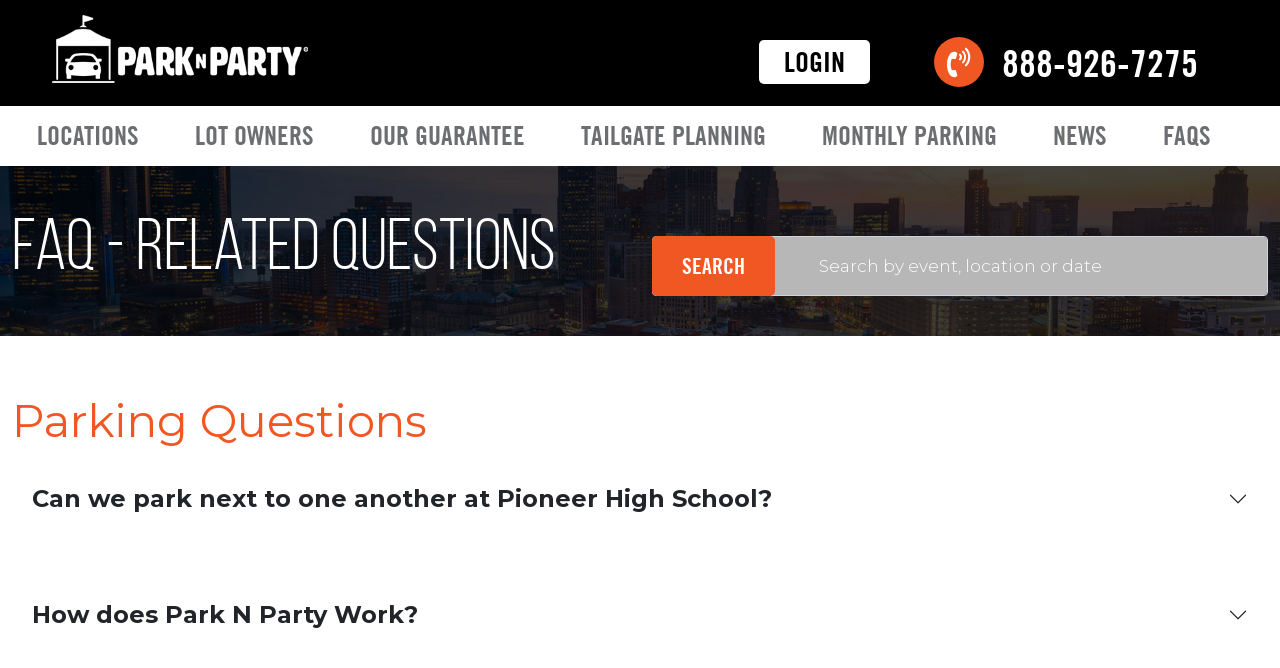

--- FILE ---
content_type: text/html; charset=UTF-8
request_url: https://parknparty.com/site/faq
body_size: 9698
content:
<!doctype html>
<html>
<head>
<meta charset="utf-8">
<meta name="viewport" content="width=device-width">
<title>Frequently Asked Questions | Park N Party</title>
<meta name="keywords" content="keyword test" />
<meta name="description" content="Check out our FAQs to find answers to your questions about Park N Party." />

<link href="https://cdn.jsdelivr.net/npm/bootstrap@5.0.2/dist/css/bootstrap.min.css" rel="stylesheet" crossorigin="anonymous">
<script src="https://cdn.jsdelivr.net/npm/bootstrap@5.0.2/dist/js/bootstrap.bundle.min.js" crossorigin="anonymous"></script>
<script type="text/javascript" src="https://cdnjs.cloudflare.com/ajax/libs/jquery/3.6.0/jquery.min.js"></script>

<link rel="preconnect" href="https://fonts.googleapis.com">
<link rel="preconnect" href="https://fonts.gstatic.com" crossorigin>
<link href="https://fonts.googleapis.com/css2?family=Bebas+Neue&family=Montserrat:wght@100;200;300;400;500;600;700;800;900&display=swap" rel="stylesheet">
<link href="https://stackpath.bootstrapcdn.com/font-awesome/4.7.0/css/font-awesome.min.css" rel="stylesheet">

<link href="/v3/css/style.css" rel="stylesheet">


<!-- Global site tag (gtag.js) - Google Ads: 1020976351 -->
<script async src="https://www.googletagmanager.com/gtag/js?id=AW-1020976351"></script>
<script>
  window.dataLayer = window.dataLayer || [];
  function gtag(){dataLayer.push(arguments);}
  gtag('js', new Date());

  gtag('config', 'AW-1020976351');
</script>


</head>

<body>
<!-- Header Start -->
<header>
	<div class="mobile_nav">
	<ul>
				<li><a href="/site/city">Locations</a></li>
		<li><a href="/site/lotowners">Lot Owners</a></li>
		<li><a href="/site/our-guarantee">Our Guarantee</a></li>
		<li><a href="/site/tailgate-planning">Tailgate Planning</a></li>
					<li><a href="/site/monthly-parking">Monthly Parking</a></li>
    		<li><a href="/site/news">News</a></li>
    		<li><a href="/site/faq">FAQs</a></li>
					</ul>
	<div class="header_right">
					<a href="/cart/reglogin_v3" class="button">Login</a>
				
		<p><i class="fa fa-volume-control-phone" aria-hidden="true"></i> 888-926-7275</p>
	</div>
</div>

<section class="header_top">
	<div class="container-fluid">
		<div class="row">
			<div class="col-xxl-3 col-xl-3 col-lg-4 col-md-5">
				<div class="logo_cont">
						<a href="/"><img src="/v3/images/logo.png" alt=""></a>
					</div>
					<div class="burger">
	            <div class="strip burger-strip">
	                <div></div>
	                <div></div>
	                <div></div>
	            </div>
	        </div>
			</div>
			<div class="col-xxl-4 offset-xxl-5 col-xl-5 offset-xl-4 col-lg-5 offset-lg-3  col-md-7 text-right">
				<div class="header_right">
					            			<a href="/cart/reglogin_v3" class="button">Login</a>
            		    				
    				<p><i class="fa fa-volume-control-phone" aria-hidden="true"></i> 888-926-7275</p>
    			</div>
			</div>
		</div>
	</div>
</section>

<nav>
	<div class="container-fluid">
		<div class="row">
			<div class="col">
				<h2 class="mobile_menu_header">Main Navigation <a href="#"></a></h2>
				<ul>
								
        			<li><a href="/site/city">Locations</a></li>
        			<li><a href="/site/lotowners">Lot Owners</a></li>
        			<li><a href="/site/our-guarantee">Our Guarantee</a></li>
        			<li><a href="/site/tailgate-planning">Tailgate Planning</a></li>
            			        			<li><a href="/site/monthly-parking">Monthly Parking</a></li>
                		<li><a href="/site/news">News</a></li>
                		<li><a href="/site/faq">FAQs</a></li>
            		        							</ul>
			</div>
		</div>
	</div>
</nav>

	<section class="banner inner_banner" style="background-image: url(/v3/images/inner_banner_bg.jpg);">
		<div class="banner_inner">
			<div class="container-fluid">
	  			<div class="row">
	    			<div class="col-xxl-10 offset-xxl-1">
	    				<div class="row d-block">
	    					<div class="col-lg-6 float-end">
					    		<form class="search_form cities">
									<div class="form_main clearfix">
										<input type="text" class="form-control" placeholder="Search by event, location or date" id="search_field" autocomplete="off">
										<input type="submit" value="Search">
									</div>
									<div class="form_result">
		    							<div class="res_cont" id="search_results">
    	    								<div id="search_results_events">
    	    								<h4>Events</h4>
        	    								<ul class="art"></ul>
    	    								</div>
    	    								
    	    								<div id="search_results_lots">
        	    								<h4>Lots</h4>
        	    								<ul class="art" id=""></ul>
    	    								</div>
    	    								
    	    								<div id="search_results_locations">
    	    								<h4>Locations</h4>
        	    								<ul class="art"></ul>
    	    								</div>
    	    								
    	    								<a href="/site/search-results/" class="button">See all results</a>
	    								</div>
									</div>
								</form>
					    	</div>
	    					<div class="col-lg-6 float-start">
			    				<div class="banner_content">
				    				<h2>FAQ - Related Questions </h2>
				    								    			</div>
				    		</div>
				    	</div>
	    			</div>
	  			</div>
			</div>
		</div>
	</section>
</header>
<!-- Header End -->

<script>
$(document).ready(function(){
	$("#search_field").on("keyup", function(){
		var data = $(this).val();
		
		$.ajax({
			url: "/v3/dynamic_search",
			type: "POST",
			dataType: "json",
			data: {
				term: data
			},
			success: function(msg) {
				$("#search_results_lots").hide();
				$("#search_results_events").hide();
				$("#search_results_locations").hide();
				$("#search_results_lots ul").empty();
				$("#search_results_events ul").empty();
				$("#search_results_locations ul").empty();

				if (msg.status == "ERROR") {
					$("#res_cont").append("<h4>Error on Search - Try Again Shortly</h4>");
				} else {
					var __LOT = "<h4>Lots</h4><ul class='art'></ul>";
					var __EVENT = "<h4>Events</h4><ul class='evt'></ul>";
					var __LOCATION = "<h4>Locations</h4><ul class='art'></ul>";
					
					var __LOT_SET = false;
					var __EVENT_SET = false;
					var __LOCATION_SET = false;
					
					var __LOT_CNT = 0;
					var __EVENT_CNT = 0;
					var __LOCATION_CNT = 0;

					$.each(msg.docs, function(idx, doc) {
						
						console.log(doc);
						if (doc.document_type == "LOT" && __LOT_CNT < 4) {
							__LOT_SET = true;
							__LOT_CNT++;
							
							$("#search_results_lots ul").append("<li><img src='" + doc.icon + "' style='height:94px;'/><h5><a href='" + doc.url + "'>" + doc.title + "</a></h5><p></p></li>");
						}
						
						if (doc.document_type == "EVENT" && __EVENT_CNT < 4) {
							__EVENT_SET = true;
							__EVENT_CNT++;

							$("#search_results_events ul").append("<li><img src='" + doc.icon + "' style='height:94px;'/><h5><a href='" + doc.url + "'>" + doc.title + "</a></h5><p></p></li>");
						}
						
						if (doc.document_type == "LOCATION" && __LOCATION_CNT < 4) {
							__LOCATION_SET = true;
							__LOCATION_CNT++;

							$("#search_results_locations ul").append("<li><img src='" + doc.icon + "' style='height:94px;'/><h5><a href='" + doc.url + "'>" + doc.title + "</a></h5><p></p></li>");
						}
					});
					
					if (__LOT_SET === false) {
						// hide lots
						$("#search_results_lots").hide();
					} else {
						$("#search_results_lots").show();
					}
					
					if (__EVENT_SET === false) {
						// hide events
						$("#search_results_events").hide();
					} else {
						$("#search_results_events").show();
					}
					
					if (__LOCATION_SET === false) {
						// hide locations
						$("#search_results_locations").hide();
					} else {
						$("#search_results_locations").show();
					}
				}
			}
		});
	});
});
</script>

<!-- Body Start -->
<main>
	<section class="inner_main">
		<div class="container-fluid">
  			<div class="row">
    			<div class="col-xxl-10 offset-xxl-1">
    			
    				    				    					<h2>Parking Questions</h2>
    					    						    					    						    					    						    					    						    					    						    							            					<div class="accordion accordion-flush" id="parkingQuestions">
            						<div class="accordion-item">
            							<h2 class="accordion-header" id="parking-heading_1">
            								<button id="accordion-button_1" class="accordion-button collapsed" type="button" data-bs-toggle="collapse" data-bs-target="#parking-collapse_1" aria-expanded="false" aria-controls="parking-collapseOne">Can we park next to one another at Pioneer High School?</button>
            							</h2>
            							<div id="parking-collapse_1" class="accordion-collapse collapse" aria-labelledby="parking-heading_1" data-bs-parent="#parkingQuestions">
        					      			<div class="accordion-body"><p><p>Park N Party Pioneer High School reserved parking is "General Auto".&nbsp; This means, no assigned parking spot or guarantee as to where you'll park.&nbsp; However, your best chance of parking together is to arrive together, one after the other.&nbsp; Based upon the circumstances at the time, attendants try to be accommodating.&nbsp;</p></p></div>
        					    		</div>
            						</div>
        						</div>
    						    					    						    							            					<div class="accordion accordion-flush" id="parkingQuestions">
            						<div class="accordion-item">
            							<h2 class="accordion-header" id="parking-heading_2">
            								<button id="accordion-button_2" class="accordion-button collapsed" type="button" data-bs-toggle="collapse" data-bs-target="#parking-collapse_2" aria-expanded="false" aria-controls="parking-collapseOne">How does Park N Party Work?</button>
            							</h2>
            							<div id="parking-collapse_2" class="accordion-collapse collapse" aria-labelledby="parking-heading_2" data-bs-parent="#parkingQuestions">
        					      			<div class="accordion-body"><p><p>Check out our Park N Party Video. &nbsp;It will give you an overview of how things work. &nbsp;<a href="https://www.youtube.com/watch?v=cDlaO1ct6Gw" target="_blank">Click here</a>.</p></p></div>
        					    		</div>
            						</div>
        						</div>
    						    					    						    							            					<div class="accordion accordion-flush" id="parkingQuestions">
            						<div class="accordion-item">
            							<h2 class="accordion-header" id="parking-heading_3">
            								<button id="accordion-button_3" class="accordion-button collapsed" type="button" data-bs-toggle="collapse" data-bs-target="#parking-collapse_3" aria-expanded="false" aria-controls="parking-collapseOne">How long is my parking spot reserved?</button>
            							</h2>
            							<div id="parking-collapse_3" class="accordion-collapse collapse" aria-labelledby="parking-heading_3" data-bs-parent="#parkingQuestions">
        					      			<div class="accordion-body"><p><p><span style="color: #ff0000;">For a standard event, the parking spot you reserved will be held up to 30 minutes before an event's originally scheduled start time. For a premium event (e.g., Michigan vs. Notre&nbsp;Dame), your spot will be held up to 60 minutes before the originally scheduled start time.&nbsp; </span></p>
<p>&nbsp;</p>
<p><span style="color: #ff0000;">Unless otherwise stated, reservations are for a specific parking lot, not for a specific parking space.</span></p>
<p><span style="color: #ff0000;">&nbsp;</span></p>
<p><span style="color: #ff0000;">If you arrive "on-time" and the parking lot is full, please be sure to provide the parking lot attendant your name, license plate number, and transaction ID.&nbsp;</span></p>
<p>&nbsp;</p>
<p><span style="color: #ff0000;">NOTE: If you arrive "on-time" and the Lot indicates it's full, be sure to speak directly with an attendant BEFORE departing the Lot or calling Park n Party.&nbsp; Usually, "full" is referring to game day cash customers, NOT Park n Party reservation customers.</span></p>
<p>&nbsp;</p>
<p><span style="color: #ff0000;">To request a refund, you MUST contact Park n Party customer service within 48 hours of the event </span></p>
<p><span style="color: #ff0000;">(<a style="color: #ff0000;" href="mailto:support@parknparty.com">support@parknparty.com</a>). If a refund is provided, please allow a minimum of 7 to 10 days for a Reservation Fee refund to be processed through the credit card system. For late arrivals, refunds are not available.&nbsp;</span></p></p></div>
        					    		</div>
            						</div>
        						</div>
    						    					    						    							            					<div class="accordion accordion-flush" id="parkingQuestions">
            						<div class="accordion-item">
            							<h2 class="accordion-header" id="parking-heading_4">
            								<button id="accordion-button_4" class="accordion-button collapsed" type="button" data-bs-toggle="collapse" data-bs-target="#parking-collapse_4" aria-expanded="false" aria-controls="parking-collapseOne">What if an event is cancelled or postponed?</button>
            							</h2>
            							<div id="parking-collapse_4" class="accordion-collapse collapse" aria-labelledby="parking-heading_4" data-bs-parent="#parkingQuestions">
        					      			<div class="accordion-body"><p><p><span style="color: #ff0000;">If an event is cancelled or postponed prior to event day, your Parking Reservation and Convenience Fees will be refunded.<br /><br /> </span></p>
<p><span style="color: #ff0000;">If a cancellation or postponement occurs on event day for any reason (e.g., weather, acts of god, etc.), it will be up to each Lot Owner to decide whether or not to issue a Reservation Fee refund.<br /><br /> </span></p>
<p><span style="color: #ff0000;">Convenience Fees are not refunded for event day postponements.&nbsp;<br /><br /></span></p>
<p><span style="color: #ff0000;">See Our Guarantee and Terms of Service for specific details.</span></p></p></div>
        					    		</div>
            						</div>
        						</div>
    						    					    						    							            					<div class="accordion accordion-flush" id="parkingQuestions">
            						<div class="accordion-item">
            							<h2 class="accordion-header" id="parking-heading_5">
            								<button id="accordion-button_5" class="accordion-button collapsed" type="button" data-bs-toggle="collapse" data-bs-target="#parking-collapse_5" aria-expanded="false" aria-controls="parking-collapseOne">How are parking and tailgate prices determined?</button>
            							</h2>
            							<div id="parking-collapse_5" class="accordion-collapse collapse" aria-labelledby="parking-heading_5" data-bs-parent="#parkingQuestions">
        					      			<div class="accordion-body"><p><p><span style="color: #ff0000;">Parking and tailgate prices are set by each Lot Owner. &nbsp;The Convenience Fee is set by Park n Party</span>.</p></p></div>
        					    		</div>
            						</div>
        						</div>
    						    					    						    							            					<div class="accordion accordion-flush" id="parkingQuestions">
            						<div class="accordion-item">
            							<h2 class="accordion-header" id="parking-heading_6">
            								<button id="accordion-button_6" class="accordion-button collapsed" type="button" data-bs-toggle="collapse" data-bs-target="#parking-collapse_6" aria-expanded="false" aria-controls="parking-collapseOne">How do I prove I have a reserved parking space or tailgate spot?</button>
            							</h2>
            							<div id="parking-collapse_6" class="accordion-collapse collapse" aria-labelledby="parking-heading_6" data-bs-parent="#parkingQuestions">
        					      			<div class="accordion-body"><p><p><span style="color: #ff0000;">Proof of your reservation comes in the form of a printed or digital Park N Party Parking Pass.&nbsp; A Parking Pass is created when you "check-in".&nbsp;</span></p>
<p><span style="color: #ff0000;">Roughly 48 hours prior to an event, you can check-in and create your Parking Pass with QR Code.&nbsp; Normally, Park N Party emails a "Check-in Reminder" to your account's email address.&nbsp; Be sure that your Inbox will accept emails from <a href="mailto:support@parknparty.com.">support@parknparty.com.&nbsp;</a></span></p>
<p><span style="color: #ff0000;">Most Lots require that you show the attendant the QR Code on your Parking Pass.&nbsp; Some Lots require a printed Parking Pass.&nbsp;</span></p>
<p><span style="color: #ff0000;">Bandwidth can be very limited at large events, it's always a good idea to bring a printed Parking Pass as backup.<br /></span></p></p></div>
        					    		</div>
            						</div>
        						</div>
    						    					    						    							            					<div class="accordion accordion-flush" id="parkingQuestions">
            						<div class="accordion-item">
            							<h2 class="accordion-header" id="parking-heading_7">
            								<button id="accordion-button_7" class="accordion-button collapsed" type="button" data-bs-toggle="collapse" data-bs-target="#parking-collapse_7" aria-expanded="false" aria-controls="parking-collapseOne">Is my vehicle considered a Truck or Over-sized Vehicle?</button>
            							</h2>
            							<div id="parking-collapse_7" class="accordion-collapse collapse" aria-labelledby="parking-heading_7" data-bs-parent="#parkingQuestions">
        					      			<div class="accordion-body"><p><p>The definition of a&nbsp;<strong>TRUCK</strong> is pretty simple, if it has a flatbed (whether covered or not) it's a truck.</p>
<p>&nbsp;</p>
<p>Some Lots specifically prohibit Trucks.&nbsp; Others permit Trucks to a maximum length of 19'.&nbsp; Some indicate no vehicle larger than an F150 (again, the maximum length is 19').&nbsp;</p>
<p>&nbsp;</p>
<p>IMPORTANT: Check the Lot's Park n Party webpage to learn about its Truck and Over-sized Vehicle Policy.</p>
<p>&nbsp;</p>
<p><strong><span style="color: #ff0000;">If you bring a Truck to a lot that prohibits Trucks, you will NOT receive a refund.&nbsp; If you bring a Truck longer than 19' to a Lot that prohibits them or otherwise violates the Lot's policies, you will NOT receive a refund.</span></strong></p>
<p>&nbsp;</p>
<p>An <a href="../site/trucks-oversized"><strong>OVER-SIZED VEHICLE</strong></a> includes, but is not limited to, all Trucks, Vans, Passenger Vans, RVs, Buses, Trailers, Campers, large SUVs&nbsp;(e.g., Armada, Escalade, Expedition, Suburban, Mercedes GL class, Navigator, Sequoia, etc.), and other vehicles.</p>
<p>&nbsp;</p>
<p><strong><span style="color: #ff0000;">If you bring an Over-sized Vehicle to a lot that prohibits them, you will NOT receive a refund.</span></strong></p>
<p>&nbsp;</p>
<p><span style="color: #000000;"><strong>If you have any questions about Trucks or <a href="../site/trucks-oversized">Over-sized Vehicle</a>, please contact us prior to making a reservations.</strong></span></p>
<p>&nbsp;</p>
<p>&nbsp;</p></p></div>
        					    		</div>
            						</div>
        						</div>
    						    					    						    							            					<div class="accordion accordion-flush" id="parkingQuestions">
            						<div class="accordion-item">
            							<h2 class="accordion-header" id="parking-heading_8">
            								<button id="accordion-button_8" class="accordion-button collapsed" type="button" data-bs-toggle="collapse" data-bs-target="#parking-collapse_8" aria-expanded="false" aria-controls="parking-collapseOne">Truck Parking at the Golf Course</button>
            							</h2>
            							<div id="parking-collapse_8" class="accordion-collapse collapse" aria-labelledby="parking-heading_8" data-bs-parent="#parkingQuestions">
        					      			<div class="accordion-body"><p><p>What is the maximum length Truck that can park at Ann Arbor Golf &amp; Outing Club?&nbsp;</p>
<p>&nbsp;</p>
<p>The maximum Truck length allowed at the Golf Course is 22'.&nbsp;</p></p></div>
        					    		</div>
            						</div>
        						</div>
    						    					    						    							            					<div class="accordion accordion-flush" id="parkingQuestions">
            						<div class="accordion-item">
            							<h2 class="accordion-header" id="parking-heading_9">
            								<button id="accordion-button_9" class="accordion-button collapsed" type="button" data-bs-toggle="collapse" data-bs-target="#parking-collapse_9" aria-expanded="false" aria-controls="parking-collapseOne">Can I resell my parking space or tailgate spot?</button>
            							</h2>
            							<div id="parking-collapse_9" class="accordion-collapse collapse" aria-labelledby="parking-heading_9" data-bs-parent="#parkingQuestions">
        					      			<div class="accordion-body"><p><p><span style="color: #ff0000;">No! Per our <a href="../site/Terms-of-Use">Terms of Use</a>, the resale or transfer of any Park N Party product(s) or services is strictly prohibited.&nbsp; &nbsp;</span></p></p></div>
        					    		</div>
            						</div>
        						</div>
    						    					    						    							            					<div class="accordion accordion-flush" id="parkingQuestions">
            						<div class="accordion-item">
            							<h2 class="accordion-header" id="parking-heading_10">
            								<button id="accordion-button_10" class="accordion-button collapsed" type="button" data-bs-toggle="collapse" data-bs-target="#parking-collapse_10" aria-expanded="false" aria-controls="parking-collapseOne">If I find a better parking spot in a different lot when I arrive, can I get a refund?</button>
            							</h2>
            							<div id="parking-collapse_10" class="accordion-collapse collapse" aria-labelledby="parking-heading_10" data-bs-parent="#parkingQuestions">
        					      			<div class="accordion-body"><p><p><span style="color: #ff0000;">Unfortunately, a refund can not be given in this situation.</span></p></p></div>
        					    		</div>
            						</div>
        						</div>
    						    					    						    							            					<div class="accordion accordion-flush" id="parkingQuestions">
            						<div class="accordion-item">
            							<h2 class="accordion-header" id="parking-heading_11">
            								<button id="accordion-button_11" class="accordion-button collapsed" type="button" data-bs-toggle="collapse" data-bs-target="#parking-collapse_11" aria-expanded="false" aria-controls="parking-collapseOne">If I reserve a parking space in the same Lot as my friends, can we park next to one another?</button>
            							</h2>
            							<div id="parking-collapse_11" class="accordion-collapse collapse" aria-labelledby="parking-heading_11" data-bs-parent="#parkingQuestions">
        					      			<div class="accordion-body"><p><p><span style="color: #ff0000;">Maybe. &nbsp;Parking reservations are for a specifc Lot, not necessarily a specifc parking space. &nbsp;Some Lots offer "Side by Side" parking. &nbsp;When available, Side by Side parking reservations require one person to make the reservation for the entire group. &nbsp;</span></p></p></div>
        					    		</div>
            						</div>
        						</div>
    						    					    						    							            					<div class="accordion accordion-flush" id="parkingQuestions">
            						<div class="accordion-item">
            							<h2 class="accordion-header" id="parking-heading_12">
            								<button id="accordion-button_12" class="accordion-button collapsed" type="button" data-bs-toggle="collapse" data-bs-target="#parking-collapse_12" aria-expanded="false" aria-controls="parking-collapseOne">What is a Convenience Fee?</button>
            							</h2>
            							<div id="parking-collapse_12" class="accordion-collapse collapse" aria-labelledby="parking-heading_12" data-bs-parent="#parkingQuestions">
        					      			<div class="accordion-body"><p><p><span style="color: #ff0000;">A Convenience Fee is a fee charged by Park n Party for making and managing your parking reservation.</span></p></p></div>
        					    		</div>
            						</div>
        						</div>
    						    					    						    							            					<div class="accordion accordion-flush" id="parkingQuestions">
            						<div class="accordion-item">
            							<h2 class="accordion-header" id="parking-heading_13">
            								<button id="accordion-button_13" class="accordion-button collapsed" type="button" data-bs-toggle="collapse" data-bs-target="#parking-collapse_13" aria-expanded="false" aria-controls="parking-collapseOne">What if the spot I reserved is not available when I arrive at the parking lot?</button>
            							</h2>
            							<div id="parking-collapse_13" class="accordion-collapse collapse" aria-labelledby="parking-heading_13" data-bs-parent="#parkingQuestions">
        					      			<div class="accordion-body"><p><p><span style="color: #ff0000;">If you arrive on time, a full refund can be arranged. &nbsp;If you were late, your Reservation Fee will not be refunded.&nbsp; For specific details, check Our Guarantee.</span></p>
<p>&nbsp;</p>
<p><span style="color: #ff0000;">In either case, please be sure to contact Park n Party Customer Support (<a style="color: #ff0000;" href="mailto:support@parknparty.com">support@parknparty.com</a>) to request a refund. &nbsp;If granted, please allow a minimum of 7 to 10 days for a refund to be processed through the credit card system.</span></p></p></div>
        					    		</div>
            						</div>
        						</div>
    						    					    						    							            					<div class="accordion accordion-flush" id="parkingQuestions">
            						<div class="accordion-item">
            							<h2 class="accordion-header" id="parking-heading_14">
            								<button id="accordion-button_14" class="accordion-button collapsed" type="button" data-bs-toggle="collapse" data-bs-target="#parking-collapse_14" aria-expanded="false" aria-controls="parking-collapseOne">Does Park N Party own the parking lots at which we park?</button>
            							</h2>
            							<div id="parking-collapse_14" class="accordion-collapse collapse" aria-labelledby="parking-heading_14" data-bs-parent="#parkingQuestions">
        					      			<div class="accordion-body"><p><p><span style="color: #ff0000;">No. &nbsp;Park N Party does not own or operate any parking lots. &nbsp;All parking lots are independently owned and operated. &nbsp;Each lot establishes and enforces it own pricing, rules, and regulations.</span></p></p></div>
        					    		</div>
            						</div>
        						</div>
    						    					    						    					    						    					    				    					<h2>Lot Owner Questions</h2>
    					    						    							            					<div class="accordion accordion-flush" id="parkingQuestions">
            						<div class="accordion-item">
            							<h2 class="accordion-header" id="parking-heading_15">
            								<button id="accordion-button_15" class="accordion-button collapsed" type="button" data-bs-toggle="collapse" data-bs-target="#parking-collapse_15" aria-expanded="false" aria-controls="parking-collapseOne">How much does it cost to list my lot on ParknParty.com?</button>
            							</h2>
            							<div id="parking-collapse_15" class="accordion-collapse collapse" aria-labelledby="parking-heading_15" data-bs-parent="#parkingQuestions">
        					      			<div class="accordion-body"><p><p><span style="color: #ff0000;">For 2018, all Listing Fees are waived for new and returning Lot Owners.&nbsp;</span></p>
<p>&nbsp;</p></p></div>
        					    		</div>
            						</div>
        						</div>
    						    					    						    							            					<div class="accordion accordion-flush" id="parkingQuestions">
            						<div class="accordion-item">
            							<h2 class="accordion-header" id="parking-heading_16">
            								<button id="accordion-button_16" class="accordion-button collapsed" type="button" data-bs-toggle="collapse" data-bs-target="#parking-collapse_16" aria-expanded="false" aria-controls="parking-collapseOne">Can I sell parking for only sporting events?</button>
            							</h2>
            							<div id="parking-collapse_16" class="accordion-collapse collapse" aria-labelledby="parking-heading_16" data-bs-parent="#parkingQuestions">
        					      			<div class="accordion-body"><p><p><span style="color: #ff0000;">No. Any event supported by Park n Party&reg; for which you provide parking can be listed on the Park n Party&reg;.</span></p></p></div>
        					    		</div>
            						</div>
        						</div>
    						    					    						    							            					<div class="accordion accordion-flush" id="parkingQuestions">
            						<div class="accordion-item">
            							<h2 class="accordion-header" id="parking-heading_17">
            								<button id="accordion-button_17" class="accordion-button collapsed" type="button" data-bs-toggle="collapse" data-bs-target="#parking-collapse_17" aria-expanded="false" aria-controls="parking-collapseOne">How do I know who has reserved parking in my lot for each event?</button>
            							</h2>
            							<div id="parking-collapse_17" class="accordion-collapse collapse" aria-labelledby="parking-heading_17" data-bs-parent="#parkingQuestions">
        					      			<div class="accordion-body"><p><p><span style="color: #ff0000;">The Park n Party&reg; Reservation System provides each Lot Owner with a variety of reports that allows for the ongoing monitoring of reservations and invenory. At any time, a Lot Owner can login to his/her account and see how many parking spots have been reserved, tailgate spaces rented, or how many other amenities have been sold (e.g., bathroom passes, etc.). Lot Owners can adjust inventory levels as needed. The evening before the event, Lot Owners can print a Reservation Report that lists all parking reservations, etc.</span></p>
<p><span style="color: #ff0000;">&nbsp;</span></p>
<p><span style="color: #ff0000;">On the day of the event, customers will provide the Lot Owners or an attendant a Parking Pass when they arrive. The Parking Pass will contain information about parking reservations as well as vehicle information to check against the Lot's reservation list.</span></p></p></div>
        					    		</div>
            						</div>
        						</div>
    						    					    						    					    						    					    						    					    						    					    						    					    						    					    						    					    						    					    						    					    						    					    						    					    						    					    						    					    						    					    						    					    						    					    						    					    				    					<h2>Tailgate Planning</h2>
    					    						    					    						    					    						    					    						    					    						    					    						    					    						    					    						    					    						    					    						    					    						    					    						    					    						    					    						    					    						    					    						    					    						    					    						    					    						    					    						    							            					<div class="accordion accordion-flush" id="parkingQuestions">
            						<div class="accordion-item">
            							<h2 class="accordion-header" id="parking-heading_18">
            								<button id="accordion-button_18" class="accordion-button collapsed" type="button" data-bs-toggle="collapse" data-bs-target="#parking-collapse_18" aria-expanded="false" aria-controls="parking-collapseOne">Can Park N Party help me arrange my tailgate?</button>
            							</h2>
            							<div id="parking-collapse_18" class="accordion-collapse collapse" aria-labelledby="parking-heading_18" data-bs-parent="#parkingQuestions">
        					      			<div class="accordion-body"><p><p>Yes! &nbsp;Park N Party's Tailgate Planning Service lets you Show up! &nbsp;Eat up!, We clean up!&nbsp;</p>
<p>Take a look at our Park n Party Tailgate Planning video for more information, <a href="https://www.youtube.com/watch?v=Gwg9AaebFtU" target="_blank"><strong>click here</strong></a>.</p></p></div>
        					    		</div>
            						</div>
        						</div>
    						    					    				    					<h2>Password Reset</h2>
    					    						    					    						    					    						    					    						    					    						    					    						    					    						    					    						    					    						    					    						    					    						    					    						    					    						    					    						    					    						    					    						    					    						    					    						    					    						    							            					<div class="accordion accordion-flush" id="parkingQuestions">
            						<div class="accordion-item">
            							<h2 class="accordion-header" id="parking-heading_19">
            								<button id="accordion-button_19" class="accordion-button collapsed" type="button" data-bs-toggle="collapse" data-bs-target="#parking-collapse_19" aria-expanded="false" aria-controls="parking-collapseOne">How do I reset my password?</button>
            							</h2>
            							<div id="parking-collapse_19" class="accordion-collapse collapse" aria-labelledby="parking-heading_19" data-bs-parent="#parkingQuestions">
        					      			<div class="accordion-body"><p><ol>
<li>To reset your password, go to the Account Login&nbsp;page.&nbsp;<br /><br /></li>
<li>Below the "Login" button you'll see "Forgot Your Password?"&nbsp; Click the button.<br /><br /></li>
<li>Enter your Park n Party account email address and press the "Reset Password" button. A Password Reset email will be sent to your account email address.<br /><br /></li>
<li>Upon receipt of the Park n Party Password Reset email, open the email and click the "Reset My Password" button.<br /><br /></li>
<li>In the "Password" field, enter your "new" password.&nbsp; To verify the new password, in the "Re-enter" field, re-enter the same password. Click the "Reset&nbsp;Password" button.<br /><br /></li>
<li>If you've properly entered your&nbsp;new password in both fields and pressed the "Reset Password" button, you'll see the confirmation message, "Your password has been reset."<br /><br /></li>
<li>The Password Reset process is now completed.</li>
</ol></p></div>
        					    		</div>
            						</div>
        						</div>
    						    					    						    					    				    					<h2>Parking Pass Questions</h2>
    					    						    					    						    					    						    					    						    							            					<div class="accordion accordion-flush" id="parkingQuestions">
            						<div class="accordion-item">
            							<h2 class="accordion-header" id="parking-heading_20">
            								<button id="accordion-button_20" class="accordion-button collapsed" type="button" data-bs-toggle="collapse" data-bs-target="#parking-collapse_20" aria-expanded="false" aria-controls="parking-collapseOne">Can I Text My Parking Pass?</button>
            							</h2>
            							<div id="parking-collapse_20" class="accordion-collapse collapse" aria-labelledby="parking-heading_20" data-bs-parent="#parkingQuestions">
        					      			<div class="accordion-body"><p><p>Yes!&nbsp; In "My Purchases", one of the options for receiving your Parking Pass is "Text Pass".&nbsp; The cell phone number to which you can text your Parking Pass is limited to the number appearing in your "Account" profile.</p>
<p>&nbsp;</p>
<p><span style="color: #ff0000;"><strong>IMPORTANT NOTE:</strong></span> Each time you send a text through the Park N Party Reservation System, you are providing Park N Party with unconditional permission to send texts of any kind (not just Parking Passes) to the cell phone listed in your account. &nbsp; Carrier charges may apply.&nbsp;</p>
<p>&nbsp;</p>
<p>To unsubscribe from Park N Party text messaging, send "STOP" to (734) 766-7275.&nbsp;</p>
<p>&nbsp;</p>
<p>To re-subscribe to Park N Party text messaging, send "START" to (734) 766-7275.</p></p></div>
        					    		</div>
            						</div>
        						</div>
    						    					    						    					    						    					    						    					    						    					    						    					    						    					    						    					    						    					    						    					    						    					    						    					    						    					    						    					    						    					    						    					    						    					    				    			</div>
    		</div>
    	</div>
    </section>

    <section class="home_bottom">
	<div class="container-fluid">
		<div class="row">
			<div class="col-xxl-10 offset-xxl-1 col-xl-12 text-center">
				<h2 style="font-size:60px; margin:0px; padding:0px;">ARE YOU A LOT OWNER?</h2>
				<p style="font-size:20px; margin:0px; padding:0px;">Park N Party&reg; is looking for Lot Owners.  It doesn't matter if you're a business or individual. If you're providing parking or tailgate services for sporting events, concerts, or community events and want to learn more about the benefits of listing your lot with Park N Party&reg;, check out our <a href="/site/lotowners">Lot Owners</a> page and sign up today!</p>
			</div>
		</div>
	</div>
</section>
</main>

<!-- Body End -->


<script type="text/javascript" src="https://cdnjs.cloudflare.com/ajax/libs/jquery/3.6.0/jquery.min.js"></script>

<link rel="stylesheet" href="css/slick.css">
<link rel="stylesheet" href="css/slick-theme.css">
<script src="js/slick.js"></script>

<script src="js/jquery.uniform.standalone.js"></script>

<script type="text/javascript">
$( ".burger" ).click(function(e) {
  	e.preventDefault();
  	$( this ).toggleClass('active');
  	$( ".mobile_nav" ).toggleClass('open');
});

$(document).ready(function(){
	// uncomment below to show the 1st answer opened by default
  	//$("#accordion-button_1").trigger("click");
});
</script>

<!-- Footer Start -->
<footer>
	<div class="container-fluid">
		<div class="row">
			<div class="col">
				<div class="footer_inner clearfix">
					<div class="footer_right">
						<ul class="menu">
							<li><a href="/">Home</a>
                            <li><a href="/site/city">Locations</a></li>
                            <li><a href="/site/about-us">About Us</a></li>
                            <li><a href="/site/lotowners">Lot Owners</a></li>
                            <li><a href="/site/faq">FAQs</a></li>
                            <li><a href="/site/contact-us">Contact Us</a></li>
                            <li><a href="/site/privacy">Privacy Policy</a></li>
	    				</ul>
	    				<ul class="social">
							<li><a href="http://facebook.com/parknparty" target="_blank"><i class="fa fa-facebook" aria-hidden="true"></i></a></li>
							<li><a href="https://www.youtube.com/@Parknparty"><i class="fa fa-youtube-play" aria-hidden="true"></i></a></li>
							<li><a href="https://www.instagram.com/park.n.party/"  target="_blank"><i class="fa fa-instagram"></i></a>
	    				</ul>
					</div>
					<div class="footer_left">
						<ul>
							<li>&copy; 2026 Park N Party.</li>
							<li>(888) 926-7275</li>
						</ul>
						<p>2100 S. Main, Suite A - Ann Arbor, MI 48103</p>
					</div>
				</div>
			</div>
		</div>
	</div>
</footer>
<!-- Footer End -->

<script src="/static/js/jquery.validate.min.js"></script>

<script src="/v3/js/jquery.uniform.standalone.js"></script>

<script type="text/javascript">
$(function(){
    $("body").click(function(){
        $(".form_result").hide();
    });
    $("#search_field").click(function(event){
        $(".form_result").show();
        event.stopPropagation();
    });
	$(".form_result").click(function(event){
        $(".form_result").show();
        event.stopPropagation();
    });

		$( ".burger" ).off('click').on('click', function(e) {
			e.preventDefault();
			$( this ).toggleClass('active');
			$( ".mobile_nav" ).toggleClass('open');
	});
});

$(".reserv_form select").uniform();
</script>

<script src="/v3/js/parknparty.js?cb=1768618078"></script>



<script>window.$zoho=window.$zoho || {};$zoho.salesiq=$zoho.salesiq||{ready:function(){}}</script><script id="zsiqscript" src="https://salesiq.zohopublic.com/widget?wc=siqaf2b123f0443f7bc8f8d115d28aa6fa20793436a764969f2a8bd85cec1d9f020" defer></script>
 

</body>
</html>


--- FILE ---
content_type: text/css
request_url: https://parknparty.com/v3/css/style.css
body_size: 54147
content:
@charset "utf-8";
/* CSS Document */

*{padding: 0; margin: 0; box-sizing: border-box;}
img{border: none; display: block; max-width: 100%;}
a{outline: none !important; text-decoration: none; transition: all 0.3s ease-in-out;}
a:hover{text-decoration: underline;}
ul{list-style: none !important;}

.clearfix:after {
	visibility: hidden;
	display: block;
	font-size: 0;
	content: " ";
	clear: both;
	height: 0;
}
.clearfix { display: inline-block; }
/* start commented backslash hack \*/
* html .clearfix { height: 1%; }
.clearfix { display: block; }
/* close commented backslash hack */

@font-face {
    font-family: 'TradeGothicLTBoldCondensedNo_20';
    src: url('../fonts/TradeGothicLTBoldCondensedNo_20.eot');
    src: url('../fonts/TradeGothicLTBoldCondensedNo_20.eot') format('embedded-opentype'),
         url('../fonts/TradeGothicLTBoldCondensedNo_20.woff2') format('woff2'),
         url('../fonts/TradeGothicLTBoldCondensedNo_20.woff') format('woff'),
         url('../../fonts/TradeGothicLTBoldCondensedNo_20.ttf') format('truetype'),
         url('../fonts/TradeGothicLTBoldCondensedNo_20.svg#TradeGothicLTBoldCondensedNo_20') format('svg');
}

@font-face {
    font-family: 'BebasNeueBook';
    src: url('../fonts/BebasNeueBook.eot');
    src: url('../fonts/BebasNeueBook.eot') format('embedded-opentype'),
         url('../fonts/BebasNeueBook.woff2') format('woff2'),
         url('../fonts/BebasNeueBook.woff') format('woff'),
         url('../fonts/BebasNeueBook.ttf') format('truetype'),
         url('../fonts/BebasNeueBook.svg#BebasNeueBook') format('svg');
}

body{
	font-family: 'Montserrat', sans-serif !important;
	font-size: 16px;
	line-height: 30px;
	font-weight: 400;
	color: #313131;
	background-color: #fff !important;
}

.overlay{position: absolute; top:0px; right:0px; bottom:0px; left:0px; width: 100%; height: 2700px; background-color: rgba(0, 0, 0, 0.5); z-index: 100; display: none;}

/* updated 22.06.22 */
.mobile_nav{display: none; position: fixed; width: 75%; height: 100%; left: -80%; top: 0; background-color: #f15723; box-shadow: 0 0 5px 5px rgba(0,0,0,0.3); z-index: 9999999; padding: 30px 25px; transition: all 0.3s ease-in-out;}
.mobile_nav.open{left: 0;}
.mobile_nav ul{padding: 0;}
.mobile_nav ul li{padding: 0 0 10px;}
.mobile_nav ul li a{color: #fff;}
.mobile_nav ul li a span{display: inline-block; background-color: #000; padding: 0 5px; border-radius: 5px;}
.mobile_nav ul ul{display: none; font-size: 14px; line-height: 18px; padding: 10px 0 0;}
.mobile_nav ul ul li{padding: 0 0 15px 20px;}
/* updated 22.06.22 */
.mobile_nav .header_right a{display: inline-block; font-family: 'TradeGothicLTBoldCondensedNo_20'; font-size: 28px; line-height: 34px; text-transform: uppercase; padding: 5px 25px; border-radius: 5px; vertical-align: top; color: #000; background-color: #fff;}
.mobile_nav .header_right a:hover{text-decoration: none; opacity: 0.7;}	
.mobile_nav .header_right p{display: inline-block; font-family: 'TradeGothicLTBoldCondensedNo_20'; font-size: 30px; line-height: 54px; padding: 10px 0 0; color: #fff; position: relative;}
.mobile_nav .header_right p i{width: 40px; height: 40px; background-color: #000; color: #fff; text-align: center; font-size: 30px; line-height: 40px; display: inline-block; border-radius: 50%; vertical-align: top; margin: 2px 10px 0 0;}
.mobile_nav .header_right p a{padding: 10px 0 !important; background-color: transparent !important; display: inline !important; color: #fff !important;}
.burger {
    width: 55px;
    height: 55px;
    border-radius: 10px;
    background: #f15723;
    box-shadow: rgb(136 165 191 / 28%) 6px 2px 16px 0px, rgb(255 255 255 / 50%) -6px -2px 16px 0px;
    cursor: pointer;
    /*display: flex;*/
    display: none;
    justify-content: center;
    align-items: center;
    padding: 5px;
    transition: all .5s ease;
    float: right;
    position: fixed;
    top: 15px;
    right: 15px;
    z-index: 999;
}
.burger.active {
    background: rgb(56 56 56);
}
.burger-strip {
    transition: all .5s ease;
}
.strip div {
    height: 3px;
    border-radius: 2px;
    background: #fff;
    margin: 10px;
    transition: all .55s cubic-bezier(0.075, 0.82, 0.165, 1);
    width: 40px;
}
.burger:hover .strip div {
    background: white;
}
.burger-strip div:first-child {
    width: 16px;
}
.burger-strip div:last-child {
    width: 28px;
}
/*.burger:hover .burger-strip div:first-child,*/
.burger.active .burger-strip div:first-child {
    transform: rotate(45deg) translateY(1px) translateX(5px);
}
/*.burger:hover .burger-strip div:nth-child(2),*/
.burger.active .burger-strip div:nth-child(2) {
    transform: rotate(-45deg);
}
/*.burger:hover .burger-strip div:last-child,*/
.burger.active .burger-strip div:last-child {
    transform: rotate(45deg) translateY(-13px) translateX(2px);
}

/* Header */
header{}
	header p:last-child{margin: 0 !important;}
	/* updated 22.06.22 */
	.header_top{padding: 15px 0; background-color: #000;}
		.header_top .logo_cont{padding: 0 0 0 40px;}
		.header_top .header_right{padding: 30px 0 0;}
			.header_top .header_right a.button{display: inline-block; font-family: 'TradeGothicLTBoldCondensedNo_20'; font-size: 28px; line-height: 34px; text-transform: uppercase; padding: 5px 25px; border-radius: 5px; vertical-align: top; margin: 5px 40px 0 0; color: #000; background-color: #fff;}
				.header_top .header_right a:hover{text-decoration: none; opacity: 0.7;}	
			.header_top .header_right p{display: inline-block; font-family: 'TradeGothicLTBoldCondensedNo_20'; font-size: 52px; line-height: 54px; padding: 0 20px; color: #fff; position: relative;}
				.header_top .header_right p i{width: 50px; height: 50px; background-color: #f15723; color: #fff; text-align: center; font-size: 30px; line-height: 50px; display: inline-block; border-radius: 50%; vertical-align: top; margin: 2px 10px 0 0;}
				.header_top .header_right p a{color: #fff;}
					.header_top .header_right p a:hover{color: #fff; opacity: 1;}
	/* updated 22.06.22 */

	header nav{padding: 15px 0; background-color: #fff;}
		header nav .mobile_menu_header{display: none;}
		header nav ul{font-family: 'TradeGothicLTBoldCondensedNo_20'; font-size: 26px; line-height: 30px; text-transform: uppercase; padding: 0; margin: 0;}
			header nav ul li{display: inline-block; margin: 0 25px; position: relative;}
				header nav ul li a{color: #6d6e71;}
					header nav ul li a:hover{text-decoration: none; color: #f3712a;}
					header nav ul li a span{float: right; background-color: #000; color: #fff; padding: 0 5px; border-radius: 10px; font-size: 20px; line-height: 24px; margin: 3px 0 0 10px;}
			header nav ul ul{display: none; position: absolute; left: 0; top: 30px; background-color: #fff; width: 250px; font-size: 20px; line-height: 24px; z-index: 999999;}
				header nav ul li:hover ul{display: block;}
				header nav ul ul li{display: block; margin: 0 0 5px;}
					header nav ul ul li a{display: block; padding: 5px 10px;}

	.banner{background-position: 50% 50%; background-repeat: no-repeat; background-size: cover;}
		.banner .banner_inner{background-color: rgba(0, 0, 0, 0.4);}
		.banner .banner_content{padding: 90px 0 70px 40px;}
			.banner .banner_inner .banner_content{padding: 45px 0;}
		.banner h2{font-family: 'BebasNeueBook'; font-size: 166px; line-height: 144px; font-weight: 400; margin: 0 0 15px; color: #fff;}
		.banner p{font-size: 34px; line-height: 38px; font-weight: 400; margin: 0 0 90px; padding: 0 20% 0 0; color: #fff;}
			.banner.inner_banner p{font-family: 'Montserrat', sans-serif; font-size: 18px; line-height: 30px; padding: 0; margin: 0;}
				.banner.inner_banner .details p{float: left; padding: 15px 0 0;}
				.banner.inner_banner p a{color: #fff; display: inline-block; padding: 0 20px 0 0; margin: 0 5px 0 0; background: url(../images/breadcrumb_arrow.png) 100% 50% no-repeat;}
		.banner.inner_banner h2{font-family: 'BebasNeueBook'; font-size: 72px; line-height: 80px; font-weight: 400; margin: 0; color: #fff;}
		.banner.inner_banner .button{float: right; font-family: 'TradeGothicLTBoldCondensedNo_20'; font-size: 26px; line-height: 34px; font-weight: 400; text-transform: uppercase; background-color: #f15723; color: #fff; padding: 13px 30px; border-radius: 5px;}
			.banner.inner_banner .button:hover{opacity: 0.7; text-decoration: none;}
		.banner .inner_search_bar{padding: 15px 0; background-color: rgba(256, 256, 256, 0.1);}
		.banner .search_form{margin: 0 20% 50px 0; position: relative;}
			.banner.inner_banner .search_form{margin: 40px 0 0;}
				.banner.inner_banner .search_form.cities{margin: 70px 0 0;}
			.banner .search_form .form_main .form-control{width: 100%; height: 60px; background-color: #b7b7b7; text-align: center; font-family: 'Montserrat', sans-serif; font-weight: 300; font-size: 24px; color: #fff;}
			.banner .search_form .form_main .form-control::-webkit-input-placeholder{color: #fff !important; opacity: 1;}
			.banner .search_form .form_main .form-control::-moz-placeholder{color: #fff !important; opacity: 1;}
			.banner .search_form .form_main .form-control:-ms-input-placeholder{color: #fff !important; opacity: 1;}
			.banner .search_form .form_main .form-control:-moz-placeholder{color: #fff !important; opacity: 1;}
			.banner .search_form .form_main input[type="submit"]{height: 60px; position: absolute; left: 0; top: 0; font-family: 'TradeGothicLTBoldCondensedNo_20'; font-size: 26px; line-height: 30px; text-transform: uppercase; border-radius: 5px; border: none; padding: 15px 30px; background-color: #f15723; color: #fff;}
			.form_result{position: absolute; left: 134px; top: 60px; background-color: #fff; width: 86%; z-index: 999; display: none;}
				.banner.inner_banner .form_result{width: 82.6%;}
				.form_result .input_cont{padding: 10px; background-color: #f15723;}
					.form_result .input_cont input{border-radius: 0; height: 50px; float: left; color: #000; width: 80%; float: left; margin: 0 40px 0 0;}
						.form_result .input_cont input::-webkit-input-placeholder{color: #000; opacity: 1;}
						.form_result .input_cont input::-moz-placeholder{color: #000; opacity: 1;}
						.form_result .input_cont input:-ms-input-placeholder{color: #000; opacity: 1;}
						.form_result .input_cont input:-moz-placeholder{color: #000; opacity: 1;}
					.form_result .input_cont a{font-size: 20px; line-height: 50px; color: #fff;}
						.form_result .input_cont a span{font-size: 28px;}
				.form_result .res_cont{padding: 20px 30px; overflow: hidden; box-shadow: 0 5px 5px 1px rgba(0,0,0,0.3);}
					.form_result .res_cont h4{font-family: 'TradeGothicLTBoldCondensedNo_20'; font-size: 26px; line-height: 34px; font-weight: 400; margin: 0 0 10px; text-transform: uppercase; clear: both;}
					.form_result .res_cont ul{padding: 0; margin: 0 0 20px;}
						.form_result .res_cont ul li{margin: 0 0 15px; overflow: hidden;}
							.form_result .res_cont ul li:last-child{margin: 0;}
							.form_result .res_cont ul.art li{width: 50%; float: left;}
							.form_result .res_cont ul li img{float: left; margin: 0 20px 0 0;}
							.form_result .res_cont ul li h5{font-family: 'TradeGothicLTBoldCondensedNo_20'; font-size: 26px; line-height: 34px; font-weight: 400; margin: 15px 0 0; text-transform: uppercase; color: #f15723;}
								.form_result .res_cont ul li h5 a{color: #f15723;}
								.form_result .res_cont ul.art li h5{font-size: 22px;}
								.form_result .res_cont ul.evt li h5{margin: 0;}
							.form_result .res_cont ul li p{font-family: 'TradeGothicLTBoldCondensedNo_20'; font-size: 16px; line-height: 24px; font-weight: 400; margin: 0; text-transform: uppercase; padding: 0; color: #000;}
					.form_result .res_cont .button{font-family: 'TradeGothicLTBoldCondensedNo_20'; font-size: 24x; line-height: 30px; font-weight: 400; text-transform: uppercase; padding: 10px 30px; background-color: #f15723; color: #fff; float: right;}
						.form_result .res_cont .button:hover{opacity: 0.7; text-decoration: none;}

		.banner .reserv_form{margin: 0 20% 0 0;}
			.banner .inner_search_bar .reserv_form{margin: 0;}
			.banner .reserv_form .form-control{width: 100%; height: 60px; background-color: rgba(255, 255, 255, 0.8); font-family: 'TradeGothicLTBoldCondensedNo_20'; font-weight: 400; font-size: 22px; color: #000; border: none; text-transform: uppercase;}
				.banner .reserv_form .form-control.last{color: #f36b2a;}
				.banner .reserv_form .form-control::-webkit-input-placeholder{color: #000 !important; opacity: 1 !important;}
				.banner .reserv_form .form-control::-moz-placeholder{color: #000 !important; opacity: 1 !important;}
				.banner .reserv_form .form-control:-ms-input-placeholder{color: #000 !important; opacity: 1 !important;}
				.banner .reserv_form .form-control:-moz-placeholder{color: #000 !important; opacity: 1 !important;}

				.banner .reserv_form .form-control.last::-webkit-input-placeholder{color: #f36b2a !important;}
				.banner .reserv_form .form-control.last::-webkit-input-placeholder{color: #f36b2a !important;}
				.banner .reserv_form .form-control.last:-ms-input-placeholder{color: #f36b2a !important;}
				.banner .reserv_form .form-control.last:-moz-placeholder{color: #f36b2a !important;}

				.banner .reserv_form .selector{width: 100% !important; height: 60px; background-color: rgba(255, 255, 255, 0.8); font-family: 'TradeGothicLTBoldCondensedNo_20'; font-weight: 400; font-size: 22px; color: #000; border: none; text-transform: uppercase; position: relative; border-radius: 3px; padding: 15px;}
					.banner .reserv_form .selector span{display: block; background: url(../images/drop_icon.png) 100% 50% no-repeat; width: 100% !important;}
					.banner .reserv_form .selector select{position: absolute; left: 0; top: 0; width: 100%; height: 100%; opacity: 0; font-family: 'TradeGothicLTBoldCondensedNo_20'; font-family: 'TradeGothicLTBoldCondensedNo_20' !important;}
						.banner .reserv_form .selector select option{font-family: 'TradeGothicLTBoldCondensedNo_20' !important;}

				.banner .reserv_form input[type="submit"]{width: 100%; height: 60px; background-color: rgba(255, 255, 255, 0.8); font-family: 'TradeGothicLTBoldCondensedNo_20'; font-weight: 400; font-size: 22px; color: #000 !important; border: none; text-transform: uppercase; text-align: left;}
					.banner .reserv_form input[type="submit"]:hover{background-color: rgba(255, 255, 255, 1);}

/* Body */
main{}
	main p:last-child{margin: 0 !important;}

	.home_top{padding: 60px 0;}
		.events_main{}
			.events_main h2{font-family: 'TradeGothicLTBoldCondensedNo_20'; text-transform: uppercase; font-size: 46px; line-height: 50px; margin: 0 0 35px; color: #000;}
			.events_main .pop_location{width: 46%; float: left; padding: 0 5.2%;}
				.events_main .pop_location ul{padding: 0; margin: 0; text-align: center;}
					.events_main .pop_location ul li{width: 48.5%; float: left; margin: 0 0 20px;}
						.events_main .pop_location ul li:nth-child(2n){float: right;}
						.events_main .pop_location ul li img{width: 100%;}
						.events_main .pop_location ul li a{display: block; position: relative;}
							.events_main .pop_location ul li a:hover{text-decoration: none; opacity: 0.7;}
						.events_main .pop_location ul li h4{font-family: 'TradeGothicLTBoldCondensedNo_20'; font-size: 37px; line-height: 40px; text-transform: uppercase; margin: 0; position: absolute; left: 0; top: 0; width: 100%; height: 100%; padding: 25% 0 0; color: #fff;}
						

			.events_main .up_event{width: 54%; float: right; padding: 0 5.2%; position: relative;}
				.events_main .up_event:before{width: 3px; height: 84%; background-color: #6d6e71; position: absolute; left: 0; top: 10%; content: "";}
				.events_main .up_event ul{padding: 0; margin: 0;}
					.events_main .up_event ul li{width: 48.5%; float: left; margin: 0 0 30px; min-height: 145px;}
						.events_main .up_event ul li:nth-child(2n){float: right;}
						.events_main .up_event ul li:last-child{width: 100%;}
						.events_main .up_event ul li h3{font-family: 'TradeGothicLTBoldCondensedNo_20'; font-size: 30px; line-height: 36px; text-transform: uppercase; margin: 0; color: #f15723;}
							.events_main .up_event ul li h3 a{color: #f15723;}
								.events_main .up_event ul li h3 a:hover{text-decoration: none; opacity: 0.7;}
							.events_main .up_event ul li h3 span{display: block; font-size: 28px; line-height: 37px; color: #000;}
						.events_main .up_event ul li p a{font-family: 'TradeGothicLTBoldCondensedNo_20'; font-size: 24px; line-height: 30px; text-transform: uppercase; color: #f15723;}
						.events_main .up_event ul li .news_scroll_main{height: 262px; width: 100%; padding: 7px 35px 7px 50px; text-align: left; background-color: #000;}
							.events_main .up_event ul li .news_scroll_main h2{float: left; font-family: 'TradeGothicLTBoldCondensedNo_20'; font-size: 49px; line-height: 54px; font-weight: 400; margin: 0; padding: 40px 0 0; color: #fff;}
							.events_main .up_event ul li .news_scroll_main .news_scroll{width: 75%; float: right;}
								.events_main .up_event ul li .news_scroll_main .news_scroll .slick-slide{max-width: 380px !important;}
								.events_main .up_event ul li .news_scroll_main .news_scroll .slick-slide > div{padding: 0 10px 0 0;}
								.events_main .up_event ul li .news_scroll_main .news_block{padding: 80px 25px 55px; background-position: 50% 50%; background-repeat: no-repeat; background-size: cover; background-color: #f15723;}
									.events_main .up_event ul li .news_scroll_main .slick-slide:nth-child(2n) .news_block{background-color: #fff;}
									.events_main .up_event ul li .news_scroll_main .news_block h5{font-size: 26px; line-height: 33px; margin: 0; color: #fff;}
										.events_main .up_event ul li .news_scroll_main .slick-slide:nth-child(2n) .news_block h5{color: #f15723;}
										.events_main .up_event ul li .news_scroll_main .news_block.with_bg h5{color: #fff !important;}
									.events_main .up_event ul li .news_scroll_main .news_block a{display: inline-block; font-family: 'TradeGothicLTBoldCondensedNo_20'; font-size: 24px; line-height: 44px; color: #000;}
										.events_main .up_event ul li .news_scroll_main .news_block a.video{padding: 0 55px 0 0; background: url(../images/play_button.png) 100% 50% no-repeat;}
									.events_main .up_event ul li .news_scroll_main .slick-prev{display: none !important;}
									.events_main .up_event ul li .news_scroll_main .slick-next{width: 22px; height: 19px; font-size: 0; line-height: 0; text-indent: -5000px; background: url(../images/scroll_arrow.png) 0 0 no-repeat; right: -30px;}

	.home_bottom{padding: 20px 0; background-color: #ececec;}
		.home_bottom h2{font-family: 'BebasNeueBook'; font-size: 100px; line-height: 60px; font-weight: 400; text-transform: uppercase; margin: 0 0 40px; color: #000;}
		.home_bottom p{font-family: 'Montserrat', sans-serif !important; font-size: 34px; line-height: 38px; color: #000;}
			.home_bottom p a{font-style: italic; color: #f15723;}

	.inner_main{padding: 60px 0;}
		.inner_main h1{font-family: 'Montserrat', sans-serif !important; font-size: 50px; line-height: 55px; font-weight: 400; margin: 0 0 20px; color: #f15723;}
		.inner_main h2{font-family: 'Montserrat', sans-serif !important; font-size: 45px; line-height: 50px; font-weight: 400; margin: 0 0 20px; color: #f15723;}
			/* Added 10.08.22 */
			.inner_main h2.accordion-header{margin: 0;}
			/* Added 10.08.22 */
		.inner_main h3{font-family: 'Montserrat', sans-serif !important; font-size: 35px; line-height: 40px; font-weight: 400; margin: 0 0 10px; color: #f15723;}
		/* Added 11.08.22 */
		.inner_main h4{font-family: 'Montserrat', sans-serif !important; font-size: 26px; line-height: 30px; font-weight: 600; margin: 0 0 10px; color: #f15723;}
		/* Added 11.08.22 */
		.inner_main p{font-family: 'Montserrat', sans-serif !important; font-size: 20px; line-height: 26px; color: #000; margin: 0 0 30px;}
			.inner_main p a{font-style: italic; color: #f15723;}
			.inner_main p small{font-size: 16px; line-height: 20px;}
		.inner_main ul{font-family: 'Montserrat', sans-serif !important; font-size: 20px; line-height: 26px; color: #000; list-style: disc; margin: 0 0 30px;}
			.inner_main ul li{list-style: disc;}
		.inner_main ol{font-family: 'Montserrat', sans-serif !important; font-size: 20px; line-height: 26px; color: #000; margin: 0 0 30px;}
			.inner_main ol li{}
		.inner_main table h6{font-family: 'Montserrat', sans-serif !important; font-weight: 700; margin: 0;}
		.inner_main table th{font-family: 'Montserrat', sans-serif !important;}
		.inner_main table td{font-family: 'Montserrat', sans-serif !important; font-size: 16px; line-height: 24px;}
		.inner_main table .form-control{width: 100px; display: inline-block; margin: 0 15px 0 0;}
		.inner_main table i{color: #f15723;}
		.inner_main table .btn{background-color: #f15723; border: none; color: #fff;}
			.inner_main table .btn:hover{text-decoration: none; opacity: 0.7;}
			.inner_main table .btn.btn-large{background-color: #000; color: #fff; font-size: 16px; padding: 15px 25px;}
			.inner_main table .btn.btn-large.orange{background-color: #f15723;}
		.inner_main .btn.btn-large.orange{background-color: #f15723; border: none; font-size: 16px; padding: 15px 25px;}
		.inner_main table .round_but{font-size: 20px;}
		.inner_main table .btn.update{margin-left: 10px;}
		.inner_main .add_but{margin-bottom: 30px;}
			.inner_main .add_but:hover{text-decoration: none;}
			.inner_main .btn.green{background-color: #0b6234 !important; color: #fff;}


	.login_top{padding-bottom: 40px;}
	.login_box{background-color: #f2f2f2; border: #e4e4e4 2px solid; padding: 30px; border-radius: 15px; min-height: 330px;}
		.login_box h3{margin-bottom: 30px;}
		.login_box .form-control{margin-bottom: 20px; height: 50px;}
		.login_box input[type="submit"]:hover{opacity: 0.7;}
		.login_box  a{color: #f15723; display: inline-block; margin-left: 20px;}
			.login_box  a.btn{margin: 0; color: #fff;}
				.login_box  a.btn:hover{text-decoration: none; opacity: 0.7;}
	.cart_info{padding-bottom: 30px;}
	.cart_bottom .table{margin-bottom: 50px !important;}
	.cart_bottom p{font-size: 18px; line-height: 24px;}
	.cart_bottom label{font-size: 18px; line-height: 24px; display: block; margin-bottom: 30px;}
	.cart_bottom button:hover{opacity: 0.7;}


	.tab_main{position: relative;}
		.tab_main .res_count{position: absolute; top: 10px; right: 15px; font-family: 'Montserrat', sans-serif; text-transform: none; letter-spacing: 0; font-size: 20px; font-weight: 600;}

	.res_box{margin-bottom: 40px;}
		.res_box img{float: left; margin: 0 20px 0 0;}
		.res_box h3{font-family: 'TradeGothicLTBoldCondensedNo_20'; font-size: 27px; line-height: 30px; text-transform: uppercase; margin: 0; color: #f15723;}
			.res_box h3 a{color: #f15723 !important;}
			.res_box h3 span{display: block; font-size: 26px; line-height: 30px; color: #000;}
		.res_box  p a{font-family: 'TradeGothicLTBoldCondensedNo_20'; font-size: 24px; line-height: 30px; text-transform: uppercase; color: #f15723; font-style: normal;}

	.city_list{padding: 60px 0;}
		.city_list .city_list_top{padding-bottom: 55px;}
			.city_list .city_list_top h3{font-family: 'TradeGothicLTBoldCondensedNo_20'; text-transform: uppercase; font-size: 46px; line-height: 50px; margin: 0 0 25px; color: #000;}
			.city_list .city_list_top p{font-size: 34px; line-height: 48px; margin: 0; color: #000;}
				.city_list .city_list_top p strong{color: #f15723;}
		.city_list .city_box{position: relative; margin: 0 0 45px;}
			.city_list .city_box img{width: 100%;}
			.city_list .city_box .city_box_inner{display: block; position: relative;}				
				.city_list .city_box .city_box_inner .img_wrap{position: relative; display: block;}
					.city_list .city_box .city_box_inner .img_wrap:before{position: absolute; left: 0; top: 0; width: 100%; height: 100%; z-index: 1; background-color: rgba(241, 87, 35, 0.5); content: ""; opacity: 0; transition: all 0.3s ease-in-out;}
					.city_list .city_box .city_box_inner .img_wrap:after{position: absolute; left: 0; bottom: 0; width: 100%; height: 100%; z-index: 2;  content: ""; background: url(../images/city_overlay.png) 0 100% repeat-x;}
				.city_list .city_box .city_box_inner:hover{/*margin-top: -20px;*/}
					.city_list .city_box .city_box_inner:hover .img_wrap:before{opacity: 1;}
					.city_list .city_box .city_box_inner:hover .img_wrap:after{opacity: 1;}
				.city_list .city_box .city_box_inner .info{position: absolute; left: 10px; bottom: 10px; width: 100%; height: 20%;  padding: 0 30px 30px; z-index: 3; transition: all 0.3s ease-in-out;}
					.city_list .city_box .city_box_inner .info h4{font-family: 'TradeGothicLTBoldCondensedNo_20'; text-transform: uppercase; font-size: 36px; line-height: 40px; margin: 0 0 10px; position: relative; z-index: 4;}
						.city_list .city_box .city_box_inner .info h4 a{color: #fff;}
					.city_list .city_box .city_box_inner .info ul{padding: 0; margin: 0; font-family: 'TradeGothicLTBoldCondensedNo_20'; text-transform: uppercase; font-size: 22px; line-height: 24px; color: #f15723; position: relative; z-index: 4;}
						.city_list .city_box .city_box_inner .info ul li{display: inline-block; padding: 0 0 0 8px; margin: 0 0 0 3px; border-left: #fff 2px solid;}
							.city_list .city_box .city_box_inner .info ul li:first-child{padding: 0; margin: 0; border: none;}
							.city_list .city_box .city_box_inner .info ul li a{color: #f15723;}

	.city_details{padding: 30px 0;}
		.city_details .city_details_top{padding-bottom: 55px;}
			.city_details .city_details_top h1{font-family: 'TradeGothicLTBoldCondensedNo_20'; text-transform: uppercase; font-size: 46px; line-height: 50px; margin: 0; color: #000;}
			.city_details .city_details_top .event_info{padding: 20px 0 0;}
				.city_details .city_details_top .event_info p{font-size: 18px; line-height: 24px; float: left; margin: 0; color: #000;}
				.city_details .city_details_top .event_info ul{font-size: 18px; line-height: 24px; float: right; margin: 0; color: #000;}
					.city_details .city_details_top .event_info ul li{display: inline-block; padding: 0 10px 0 15px; border-left: #000 1px solid;}
						.city_details .city_details_top .event_info ul li:first-child{border: none;}
						.city_details .city_details_top .event_info ul li:last-child{padding-right: 0;}
						.city_details .city_details_top .event_info ul li a{color: #f15723;}
		.city_details .city_details_mid{}
			.city_details .city_details_mid.events{padding-bottom: 60px;}
			.city_details .city_details_mid h2{font-family: 'TradeGothicLTBoldCondensedNo_20'; text-transform: uppercase; font-size: 40px; line-height: 45px; margin: 0 0 25px; color: #000;}
			.city_details .city_details_mid .block{padding: 30px 5px 30px 30px;}
				.city_details .city_details_mid .block.lot_main{background-color: #f3e4df;}
					.city_details .city_details_mid .block.lot_main.map{padding: 0;}
					.city_details .city_details_mid .block.lot_main .inner_block{padding: 0 25px 0 0;}
						.city_details .city_details_mid .block.lot_main .inner_block.lot_page{height: auto; min-height: 750px; padding-bottom: 20px;}
					.city_details .city_details_mid .block.lot_main p{font-size: 24px; line-height: 28px; font-weight: 400; color: #000; margin: 0 0 30px;}
					.city_details .city_details_mid .block.lot_main .lot_list{padding: 0; margin: 0;}
						.city_details .city_details_mid .block.lot_main .lot_list li{margin: 0 0 3px; background-color: #fff; border: #e2cfc9 1px solid;}
							.city_details .city_details_mid .block.lot_main .lot_list li h3{font-family: 'TradeGothicLTBoldCondensedNo_20'; text-transform: uppercase; font-size: 28px; line-height: 34px; margin: 0; color: #000; padding: 15px 100px 15px 20px; position: relative; background: url(../images/acc_arrow_down.png) 97% 50% no-repeat;}
								.city_details .city_details_mid .block.lot_main .lot_list li.acc_active h3{background: url(../images/acc_arrow_up.png) 97% 50% no-repeat;}
								.city_details .city_details_mid .block.lot_main .lot_list li h3 span{display: inline-block; width: 41px; height: 31px; background: url(../images/arrow.png) 0 0 no-repeat; margin: 0 0 0 5px; position: relative; top: 5px; opacity: 0; transition: all 0.3s ease-in-out;}
									.city_details .city_details_mid .block.lot_main .lot_list li h3:hover span{opacity: 1;}
							.city_details .city_details_mid .block.lot_main .lot_list li table{background-color: #f15723; border-top: #833419 1px solid;}
								.city_details .city_details_mid .block.lot_main .lot_list li table td{padding: 5px 10px; border-left: #833419 1px solid; width: 33.33%; font-size: 14px; line-height: 50px; color: #fff;}
									.city_details .city_details_mid .block.lot_main .lot_list li table td:first-child{border: none;}
									.city_details .city_details_mid .block.lot_main .lot_list li table td.address{border-left: none; border-bottom: #833419 1px solid !important; line-height: 26px; font-size: 20px;}
									.city_details .city_details_mid .block.lot_main .lot_list li table td strong{font-size: 44px; line-height: 50px; float: right; padding: 0 10px; background-color: #833419; border-radius: 10px;}
										.city_details .city_details_mid .block.lot_main .lot_list li table td.address span{ font-weight: 700;}
				.city_details .city_details_mid .block.event_main{background-color: #dfeef3;}	
					.city_details .city_details_mid .block.event_main.events{min-height: 575px;}
					.city_details .city_details_mid .google_map{position: relative; padding-bottom: 75%; height: 0; overflow: hidden;}
						.city_details .city_details_mid .google_map iframe{position: absolute; top: 0; left: 0; width: 100% !important; height: 100% !important;}
					.city_details .city_details_mid .block.event_main .inner_block{padding: 0 25px 0 0;}
						.city_details .city_details_mid .block.event_main .inner_block.lot_page{height: auto;}
					.city_details .city_details_mid .block.event_main .event_list{padding: 0; margin: 0;}
						.city_details .city_details_mid .block.event_main .event_list li{margin: 0 0 3px;}
							.city_details .city_details_mid .block.event_main.lot .event_list li{width: 49.5%; float: left;}
								.city_details .city_details_mid .block.event_main.lot .event_list li:nth-child(2n){float: right;}
							.city_details .city_details_mid .block.event_main .event_list li .res_box{margin-bottom: 0; background-color: #fff; padding: 20px;}
								.city_details .city_details_mid .block.event_main .event_list li .res_box.event h3{display: inline-block; width: 34%; vertical-align: top;}
									.city_details .city_details_mid .block.event_main .event_list li .res_box.event h3 span{font-size: 20px; line-height: 24px;}
								.city_details .city_details_mid .block.event_main .event_list li .res_box.event p{display: inline-block; width: 32%; vertical-align: top; text-align: center;}
									.city_details .city_details_mid .block.event_main .event_list li .res_box.event p:last-child{text-align: right;}
									.city_details .city_details_mid .block.event_main .event_list li .res_box.event p a{color: #000; font-size: 16px; line-height: 20px;}
									.city_details .city_details_mid .block.event_main .event_list li .res_box.event p .button{ font-family: 'TradeGothicLTBoldCondensedNo_20'; font-size: 18px; line-height: 24px; font-weight: 400; text-transform: uppercase; background-color: #f15723; color: #fff; padding: 13px 30px; border-radius: 5px; display: inline-block; margin: 0 0 5px;}
										.city_details .city_details_mid .block.event_main .event_list li .res_box.event p .button:hover{opacity: 0.7; text-decoration: none;}
		.city_details .city_details_img{padding-bottom: 60px;}
			.city_details .city_details_img .lot_info{padding: 34px 30px; background-color: #f3e4df;}
				.city_details .city_details_img .lot_info h2{font-family: 'TradeGothicLTBoldCondensedNo_20'; text-transform: uppercase; font-size: 30px; line-height: 35px; margin: 0 0 15px; color: #000;}
				.city_details .city_details_img .lot_info p{font-size: 18px; line-height: 24px; font-weight: 400; color: #000; margin: 0 0 30px;}
					.city_details .city_details_img .lot_info p strong{color: #f15723;}
			.city_details .city_details_img .google_map{position: relative; padding-bottom: 100%; height: 0; overflow: hidden;}
				.city_details .google_map.mobile{display: none;}
				.city_details .city_details_img .google_map iframe{position: absolute; top: 0; left: 0; width: 100% !important; height: 100% !important;}
			.city_details .city_details_img .main_img{position: relative;}
				.city_details .city_details_img .main_img #gallery-main img{width: 100%;}
				#gallery-con #thumbnails{height: 110px !important;}
				#gallery-con #thumbnails #left-arrow,
				#gallery-con #thumbnails #right-arrow{margin-top: 45px !important;}
		.city_details .city_details_desc{padding-bottom: 60px;}
			.city_details .city_details_desc .google_map{position: relative; padding-bottom: 110%; height: 0; overflow: hidden;}
				.city_details .city_details_desc .google_map.event{padding-bottom: 50%;}
				.city_details .city_details_desc.mobile{display: none;}
				.city_details .city_details_desc .google_map iframe{position: absolute; top: 0; left: 0; width: 100% !important; height: 100% !important;}
			.city_details .city_details_desc .details_text{height: 250px; overflow: hidden; padding-bottom: 100px; position: relative; transition: all 0.3s ease-in-out;}
				.city_details .city_details_desc .details_text.lot{height: 410px;}
				.city_details .city_details_desc .details_text.event{height: 350px;}
				.city_details .city_details_desc .details_text.active{height: auto;}
				.city_details .city_details_desc .details_text .details_over{position: absolute; left: 0; bottom: 0; width: 100%; background-image: linear-gradient(transparent, #fff 60%); height: 150px; text-align: center; padding: 110px 15px 0;}
					.city_details .city_details_desc .details_text .details_over a{font-family: 'TradeGothicLTBoldCondensedNo_20'; font-size: 24px; line-height: 24px; font-weight: 400; text-transform: uppercase; color: #f15723; display: inline-block;}
						.city_details .city_details_desc .details_text .details_over a:hover{opacity: 0.7; text-decoration: none;}
			.city_details .city_details_desc h2{font-family: 'TradeGothicLTBoldCondensedNo_20'; text-transform: uppercase; font-size: 40px; line-height: 45px; margin: 0 0 25px; color: #000;}
			.city_details .city_details_desc p{font-size: 24px; line-height: 34px; font-weight: 400; color: #000; margin: 0 0 30px;}
				.city_details .city_details_desc p strong{color: #f15723;}
			.city_details .city_details_desc ul{font-size: 24px; line-height: 34px; font-weight: 400; color: #000; margin: 0 0 30px; padding: 0 0 0 30px; list-style: disc;}
				.city_details .city_details_desc ul li{list-style: disc;}
			.city_details .city_details_desc.mobile .google_map{padding-bottom: 141%;}


	.assign_vehicle .opt_row{padding-bottom: 5px;}
		.assign_vehicle .opt_row label{font-weight: 700;}
	.assign_vehicle .own_info{padding-bottom: 20px;}
		.assign_vehicle .own_info p{padding: 15px 0;}
		.assign_vehicle .select_model select{display: inline-block; width: auto;}
			.assign_vehicle .select_model.first select{min-width: 605px;}
	.assign_vehicle .bot_row{padding-top: 25px;}
		.assign_vehicle .bot_row p{margin: 0 0 10px;}
		.assign_vehicle .bot_row label{font-weight: 700; display: block; margin-bottom: 20px;}

	/* Added 10.08.22 */
	.accordion{margin-bottom: 50px;}
	.accordion-flush .accordion-item .accordion-button{padding: 0.5rem 1.25rem; font-weight: 700; font-size: 24px;}
		.accordion-flush .accordion-item .accordion-button:not(.collapsed){color: #f15723 !important; background-color: #ffe2d8 !important;}
			.accordion-flush .accordion-item .accordion-button:not(.collapsed):after{color: #f15723 !important;}
		.accordion-flush .accordion-item .accordion-button:focus{border: none !important; box-shadow: none !important;}
	.accordion-body{padding: 2rem 1.25rem !important;}
	/* Added 10.08.22 */

	/* Added 11.08.22 */
	.contact_side p{font-size: 16px; line-height: 20px;}
		.contact_side p a{font-style: normal;}
	.contact_form h2 span{font-size: 20px; line-height: 24px;}
	.contact_form .form-control{margin-bottom: 20px; height: 60px;}
	.contact_form textarea.form-control{height: 280px; resize: none;}
	/* Added 11.08.22 */


/* Footer */
footer{padding: 60px 0; background-color: #fff;}
	footer p:last-child{margin: 0 !important;}

	.footer_inner{padding: 0 5%;}
		.footer_inner .footer_left{float: left; padding: 10px 0 0;}
			.footer_inner .footer_left ul{font-family: 'Montserrat', sans-serif; padding: 0; margin: 0 0 5px; font-size: 20px; line-height: 24px; text-transform: uppercase; color: #000;}
				.footer_inner .footer_left ul li{display: inline-block; padding: 0 5px;}
					.footer_inner .footer_left ul li:first-child{padding-left: 0; border:  none; /*border-left: #000 1px solid;*/}
					.footer_inner .footer_left ul li:last-child{padding-right: 0;}
			.footer_inner .footer_left p{padding: 0; margin: 0; font-size: 20px; line-height: 32px; text-transform: uppercase; color: #000;}
		.footer_inner .footer_right{float: right; text-align: right;}
			.footer_inner .footer_right ul{padding: 0; margin: 0; font-family: 'TradeGothicLTBoldCondensedNo_20'; font-size: 26px; line-height: 34px; text-transform: uppercase; color: #000;}
				.footer_inner .footer_right ul.menu{margin: 0 0 20px;}
				.footer_inner .footer_right ul li{display: inline-block; margin: 0 0 0 10px;}
					.footer_inner .footer_right ul.menu li{margin: 0 0 0 30px;}
					.footer_inner .footer_right ul li a{color: #000;}
						.footer_inner .footer_right ul li a:hover{opacity: 0.7; text-decoration: none;}
					.footer_inner .footer_right ul li img{max-width: 50px;}
					.footer_inner .footer_right ul.social li a{display: block; background-color: #f15723; color: #fff; width: 60px; height: 60px; text-align: center; font-size: 30px; line-height: 60px; border-radius: 50%;}

/* Popup */
.popup{display: none; max-width: 600px;}
	.popup p{margin: 0 0 30px;}
	.popup .form-control,
	.popup .form-select{margin-bottom: 20px;}
	.popup .btn-success{padding: 15px 25px; background-color: #f15723; border: none;}


/* Media Query */
@media screen and (max-width: 2000px) {
.events_main .up_event ul li .news_scroll_main{height: 192px;}
.events_main .up_event ul li .news_scroll_main .news_block{padding: 40px 25px 30px;}
.events_main .up_event ul li .news_scroll_main h2{padding-top: 10px;}
}

@media screen and (max-width: 1900px) {
.events_main .pop_location{padding: 0 4.7%;}
.events_main .up_event{padding: 0 3%;}
.form_result{width: 86%;}
.events_main .up_event ul li h3{font-size: 32px; line-height: 40px;}
.events_main .up_event ul li h3 span{font-size: 28px; line-height: 35px;}
}

@media screen and (max-width: 1810px) {
.events_main .pop_location{padding: 0 3.7%;}
.events_main .up_event ul li h3{font-size: 34px; line-height: 40px;}
.events_main .up_event ul li h3 span{font-size: 30px; line-height: 35px;}
.banner .search_form{margin: 0 14% 50px 0;}
#gallery-con #thumbnails #thumbcon{width: 90% !important;}
.events_main .up_event ul li{min-height: 150px;}
}

@media screen and (max-width: 1700px) {
.events_main .pop_location{padding: 0 2.5%;}
.events_main .up_event{padding: 0 2%;}
.events_main .up_event ul li .news_scroll_main{padding: 7px 35px 7px 30px;}
.events_main .up_event ul li .news_scroll_main .news_scroll{}
.footer_inner{padding: 0 3%;}
.form_result{width: 84%;}
.events_main .up_event ul li h3{font-size: 30px; line-height: 40px;}
.events_main .up_event ul li h3 span{font-size: 27px; line-height: 33px;}
}

@media screen and (max-width: 1600px) {
.header_top .header_right p{font-size: 45px; line-height: 56px;}
.events_main .pop_location{padding: 0 1.1%;}
.events_main .up_event ul li h3{font-size: 28px; line-height: 35px;}
.events_main .up_event ul li h3 span{font-size: 25px; line-height: 30px;}
.events_main .up_event ul li .news_scroll_main{}
.events_main .up_event ul li .news_scroll_main .news_scroll{}
.footer_inner{padding: 0 2.5%;}
#gallery-con #thumbnails #thumbcon{width: 89% !important;}
}

@media screen and (max-width: 1500px) {
.header_top .logo_cont img{max-width: 100%;}
.header_top .header_right{padding: 20px 0 0;}
.header_top .header_right a{font-size: 24px;}
.header_top .header_right p{font-size: 38px;}
.banner h2{font-size: 156px; line-height: 136px;}
.events_main .pop_location{padding: 0 20px 0 0;}
.events_main .pop_location ul li img{max-width: 100%;}
.events_main .up_event{padding: 0 0 0 20px;}
.events_main .up_event::before{height: 85.5%; top: 11.5%;}
.events_main .up_event ul li{margin: 0 0 20px;}
.events_main .up_event ul li .news_scroll_main{height: 183px;}
.events_main .up_event ul li .news_scroll_main .news_scroll{}
.events_main .up_event ul li .news_scroll_main .news_block{padding: 30px 25px;}
.events_main .up_event ul li .news_scroll_main h2{padding: 6px 0 0;}
.footer_inner{padding: 0 10px;}
.form_result .res_cont ul li h5{margin: 5px 0 0;}
.events_main .up_event ul li h3{font-size: 27px; line-height: 40px;}
.events_main .up_event ul li h3 span{font-size: 25px; line-height: 30px;}
#gallery-con #thumbnails #thumbcon{width: 88% !important;}
.city_details .city_details_mid .block.lot_main .inner_block{height: auto;}
.city_details .city_details_mid .block.event_main .inner_block{height: auto;}
.banner.inner_banner .search_form .form_main .form-control{font-size: 17px;}
.banner.inner_banner .search_form .form_main input[type="submit"]{font-size: 22px;}
.banner.inner_banner .reserv_form .selector{font-size: 18px;}
.banner.inner_banner .reserv_form input[type="submit"]{font-size: 18px;}
}

@media screen and (max-width: 1400px) {
.header_top .header_right p{background-size: 12%; padding: 0 20px;}
.events_main .up_event::before{height: 83%; top: 12.8%;}
.events_main .up_event ul li{margin: 0 0 20px;}
.events_main .up_event ul li .news_scroll_main{height: 170px;}
.events_main .up_event ul li .news_scroll_main .news_scroll{}
.events_main .up_event ul li .news_scroll_main h2{font-size: 44px; line-height: 48px;}
.events_main .up_event ul li .news_scroll_main .news_block{padding: 22px 25px;}
.footer_inner .footer_right ul.menu li{margin: 0 0 0 25px;}
.footer_inner .footer_right ul + ul li{/*max-width: 40px;*/}
.footer_inner .footer_right ul + ul li img{max-width: 100%;}
.events_main .up_event ul li h3 {font-size: 25px; line-height: 35px;}
}

@media screen and (max-width: 1300px) {
.events_main .up_event ul li h3{font-size: 35px; line-height: 40px;}
.events_main .up_event ul li .news_scroll_main{height: 162px;}
.events_main .up_event ul li .news_scroll_main .news_block{padding: 22px 25px 15px;}
.footer_inner .footer_right ul.menu li{margin: 0 0 0 18px;}
}

@media screen and (max-width: 1100px) {
.header_top .logo_cont{padding: 0;}
header nav ul li{padding: 0 15px;}
.banner .banner_content{padding: 90px 0 70px;}
.events_main .pop_location{width: 100%; padding: 0;}
.events_main .pop_location ul li{width: 32%; margin: 0 20px 20px 0;}
.events_main .pop_location ul li:nth-child(2n){float: left;}
.events_main .pop_location ul li:nth-child(3n){margin-right: 0;}
.events_main .pop_location ul li img{width: 100%;}
.events_main .up_event ul li .news_scroll_main{height: 200px !important;}
.events_main .up_event ul li .news_scroll_main .news_scroll{}
.events_main .up_event ul li .news_scroll_main .news_block{padding: 40px 25px 35px !important;}
.events_main .up_event ul li .news_scroll_main h2{padding: 20px 0 0;}
.events_main .up_event{width:  100%; padding: 0 0 20px; margin-bottom: 40px; border-bottom: #6d6e71 3px solid;}
.events_main .up_event::before{width: 100%; height: 3px; left: 0; bottom: 0; display: none;}
.events_main .up_event ul li h3{font-size: 35px; line-height: 40px;}
.events_main .up_event ul li .news_scroll_main{height: 162px;}
.events_main .up_event ul li .news_scroll_main .news_block{padding: 22px 25px 15px;}
.footer_inner .footer_right ul.menu li{margin: 0 0 0 18px;}
.footer_inner{text-align: center !important;}
.footer_inner .footer_right{float: none; text-align: center !important;}
.footer_inner .footer_right ul.menu li{margin: 0 10px !important;}
.footer_inner .footer_left{float: none;}
.form_result{width: 85%;}
}

@media screen and (max-width: 1030px) {
.header_top .header_right p{font-size: 35px;}
header nav ul{font-size: 24px; line-height: 30px;}
.banner h2{font-size: 120px; line-height: 110px;}
.events_main .up_event ul li .news_scroll_main{height: 191px !important;}
.events_main .up_event ul li .news_scroll_main .news_block{padding: 35px 25px 30px !important;}
}

@media screen and (max-width: 900px) {
.header_top .header_right a{margin: 5px 40px 0 50px;}
.header_top .header_right p{padding: 0;}
header nav ul{font-size: 20px; line-height: 26px;}
header nav ul li{padding: 0 10px;}
.events_main .pop_location ul li{width: 31.5%;}
.events_main .up_event ul li .news_scroll_main{height: 149px !important;}
.events_main .up_event ul li .news_scroll_main h2{font-size: 36px; line-height: 40px; padding: 8px 0 0;}
.events_main .up_event ul li .news_scroll_main .news_scroll{}
.events_main .up_event ul li .news_scroll_main .news_block{padding: 20px 25px 5px !important;}
.events_main .up_event ul li .news_scroll_main .slick-slide:nth-child(2n) .news_block{background-color: #f15723 !important;}
.events_main .up_event ul li .news_scroll_main .slick-slide:nth-child(2n) .news_block h5{color: #fff !important;}
.home_bottom h2{font-size: 75px; line-height: 80px; margin: 0 0 20px;}
.home_bottom p{font-size: 24px; line-height: 30px;}
.banner .search_form{margin: 0 10% 50px 0;}
.banner .reserv_form{margin: 0 10% 0 0;}
}

@media screen and (max-width: 800px) {
.header_top .header_right a{margin: 5px 20px 0 45px;}
header nav ul li{padding: 0 7px;}
.events_main .pop_location ul li h4{font-size: 30px;}
.events_main .pop_location ul li:last-child{width: 100%;}
.events_main .up_event ul li .news_scroll_main{height: auto !important;}
.events_main .up_event ul li .news_scroll_main h2{padding: 0 0 5px; width: 100%; font-size: 30px; line-height: 34px;}
.events_main .up_event ul li .news_scroll_main h2 br{display: none;}
.events_main .up_event ul li .news_scroll_main .news_scroll{}
.events_main .up_event ul li .news_scroll_main .news_block{padding: 11px 25px 5px !important;}
.events_main .up_event ul li .news_scroll_main .news_scroll .slick-slide{max-width: 100% !important;}
}

@media screen and (max-width: 767px) {
.header_top .logo_cont{float: left; width: 65%;}
.header_top .logo_cont img{max-width: 100%; margin: 0 auto;}
.header_top .header_right{text-align: center; padding: 30px 0 0;}
.header_top .header_right a{margin: 0 auto 20px; display: block;}
header nav{display: none;}
header nav .mobile_menu_header{display: block; overflow: hidden; font-size: 23px; line-height: 34px; font-weight: 700; color: #000; padding: 0; text-align: left; clear: none; margin: 0;}
header nav .mobile_menu_header a{float: right; display: block; width: 38px; height: 35px; background: url(../images/mobile_nav.png) 0 50% no-repeat;}
header nav ul{display: none; text-align: left; margin-top: 10px; padding: 5px 0; margin: 0; transition: none; background-color: #fff; width: 100%;}
header nav ul li{float: none !important; margin: 0 !important; clear: both; display: block; border: none;}
.banner .banner_content{padding: 50px 0;}
.banner h2{font-size: 370%; line-height: 1;}
.banner p{padding: 0; font-size: 24px; line-height: 24px; margin: 0 0 50px;}
.banner .search_form .form-control{font-size: 18px; width: 100% !important; margin-bottom: 5px; text-align: left;}
.banner .search_form input[type="submit"]{position: static; width: 100%;}
.banner .reserv_form .form-control{margin: 0 0 15px;}
.banner .reserv_form .selector{margin: 0 0 15px;}
.events_main .pop_location ul li{width: 100%;}
.events_main .up_event ul li .news_scroll_main .news_scroll{width: 100%;}
.events_main .up_event ul li .news_scroll_main .news_block h5{max-width: 80% !important;}
.events_main .up_event ul li .news_scroll_main h2{margin-bottom: 15px;}
.events_main .up_event ul li .news_scroll_main .news_block{min-height: 200px;}
.events_main .up_event ul li{width: 100%; margin: 0 0 30px;}
.home_bottom h2{font-size: 50px; line-height: 60px;}
.home_bottom p{font-size: 20px; line-height: 24px;}
footer{padding: 30px 0;}
.banner .search_form{margin: 0 0 50px 0;}
.banner .reserv_form{margin: 0;}
.banner .search_form .form_main input[type="submit"]{position: static !important;}
.form_result{left: 0; width: 100%;}
.form_result .input_cont input{width: 100%;}
.form_result .res_cont ul.art{overflow: hidden;}
.form_result .res_cont ul.art li{width: 100%;}

.mobile_nav{display: block;}
.burger {display: flex;}
.banner .search_form .form_main .form-control{font-size: 18px;}
.header_top .header_right{display: none;}
.mobile_nav .header_right a{display: block; text-align: center;}
.form_result{top: 125px;}

.banner.inner_banner h2{font-size: 45px; line-height: 50px;}
.res_box img{float: none; width:  100%; margin: 0 0 30px;}
.tab_main .res_count{font-size: 16px !important; top: 0; display: none;}
.city_list .city_list_top p{font-size: 24px; line-height: 28px;}
.banner.inner_banner p{font-size: 15px; line-height: 24px;}
.inner_main{padding: 30px 0;}

.inner_main h1{font-size: 40px; line-height: 50px;}
.inner_main h2{font-size: 30px; line-height: 40px;}
.inner_main h3{font-size: 28px; line-height: 30px;}
.inner_main p{font-size: 18px; line-height: 24px;}
.inner_main ol{font-size: 18px; line-height: 24px;}
.inner_main ul{font-size: 18px; line-height: 24px;}

.banner.inner_banner .details p{margin: 0 0 15px; float: none;}
.banner.inner_banner .button{float: none; width: 100%; text-align: center; display: block;}
.city_details .city_details_mid .block{height: auto !important;}
.city_details .city_details_mid .block.lot_main{margin-bottom: 50px;}
.city_details .city_details_mid .block.lot_main .lot_list li h3{font-size: 20px; line-height: 24px; padding: 15px 50px 15px 20px;}
.city_details .city_details_mid .block.lot_main .lot_list li h3 span{display: none;}
.city_details .city_details_mid .block.lot_main .lot_list li table td{display: block; width: 100%; border-top: #833419 1px solid; border-left: none; overflow: hidden;}
.city_details .city_details_img .google_map{margin: 0 0 50px;}
#gallery-con #thumbnails{position: static !important; height: 110px !important;}
#gallery-con #thumbnails #thumbcon {width: 70% !important;}
#gallery-con #thumbnails #left-arrow{margin-top: 40px !important;}
#gallery-con #thumbnails #right-arrow{margin-top: 40px !important;}
.city_details .city_details_desc p{font-size: 18px; line-height: 24px;}

.city_details .google_map.desktop{display: none;}
.city_details .google_map.mobile{display: block;}
.city_details .city_details_mid .block.lot_main p{font-size: 18px; line-height: 24px;}
.city_details .city_details_mid .block.lot_main .inner_block.lot_page{min-height: 1px;}
.city_details .city_details_desc ul{font-size: 18px; line-height: 24px;}
.banner .inner_search_bar .search_form{margin: 0 0 20px;}

.city_details .city_details_img .lot_info{margin: 0 0 30px;}
.city_details .city_details_mid .block.event_main.lot .event_list li{width: 100%;}
.banner.inner_banner .search_form{margin: 15px 0 0;}
.banner.inner_banner .search_form.cities{margin: 15px 0 0;}
.banner.inner_banner .form_result{width: 100%;}

.city_details .city_details_top .event_info p{float: none; font-size: 16px; line-height: 20px; margin: 0 0 5px;}
.city_details .city_details_top .event_info ul{float: none; padding: 0 !important; font-size: 16px; line-height: 20px;}
.city_details .city_details_top .event_info ul li:first-child{padding-left: 0;}
.city_details .city_details_mid .google_map{margin: 0 0 30px;}
.city_details .city_details_mid .block.event_main .event_list li .res_box.event h3{width: 100%; margin: 0 0 15px; text-align: center  !important;}
.city_details .city_details_mid .block.event_main .event_list li .res_box.event p{width: 100%; text-align: center  !important;}
.banner .banner_inner .banner_content{padding: 15px 0;}
.city_details{padding: 40px 0;}
.city_details .city_details_top{padding-bottom: 15px;}
.city_details .city_details_img{padding-bottom: 25px;}
.city_details .city_details_mid .block.lot_main{margin-bottom: 25px;}
.city_details .city_details_mid .block.lot_main .lot_list li table td{line-height: 36px;}
.city_details .city_details_mid .block.lot_main .lot_list li table td strong{font-size: 30px;}
.city_details .city_details_mid .block.lot_main .lot_list li table td.address{line-height: 20px; font-size: 15px;}
.city_details .city_details_mid .block.lot_main .lot_list li table td.address span{display: block;}
.inner_main table td{font-size: 14px; line-height: 18px;}
.inner_main table th:nth-child(2){width: 10%;}
.inner_main table th:nth-child(3){width: 22%;}
.inner_main table th:last-child{width: 25%;}
.inner_main table h6{font-size: 13px; line-height: 16px; margin: 5px 0 0;}
.inner_main table .form-control{margin: 0 0 5px; width: 50px;}
.inner_main table .btn{font-size: 12px; margin: 10px 0 0; padding: 5px 8px;}
.inner_main table.cart .form-control{width: 70px;}
.inner_main table.cart td:first-child{width: 50%;}
.inner_main table.cart td:nth-child(3){text-align: center;}
.inner_main table.cart td:nth-child(3) .btn{display: block; width: 100%;}
.inner_main table .round_but{font-size: 20px;}
.inner_main .btn.btn-large.orange,
.inner_main table .btn.btn-large{padding: 10px 15px;}
.inner_main table .btn.update{margin-left: 0;}

.login_box{margin-bottom: 30px;}
.login_box.reg{margin-bottom: 0;}

.inner_main table td h4{font-size: 18px; line-height: 24px;}

label.blank{display: none;}
.phone_numb label{padding-top: 10px;}
.phone_numb input{margin-bottom: 15px;}


.assign_vehicle .select_model.first select{min-width: 100%;}
.assign_vehicle .select_model select{display: block; width: 100%; margin-bottom: 10px;}

/* Added 10.08.22 */
.accordion-flush .accordion-item .accordion-button{font-size: 16px; line-height: 20px; padding: 1rem 1.4rem 1rem 1.25rem;}
/* Added 10.08.22 */

/* Added 11.08.22 */
.contact_form{padding-bottom: 40px;}
.contact_form h2 span{font-size: 13px; line-height: 18px;}
/* Added 11.08.22 */
}

--- FILE ---
content_type: application/javascript
request_url: https://parknparty.com/v3/js/parknparty.js?cb=1768618078
body_size: 34427
content:
/*
 * ParknParty JS Controller Script
 * Author: Jason Korkin <jkorkin@safedatatech.com>
 * Last modified: 2012-04-18
 *
 */
var vehicleCount = 0;

(function ($) {
  var methods = {
    init: function (options) {
      // init as needed
      console.log('ParknParty Init Occurred');
    },

    login: function () {
      $('#login_error_message').hide();
      $('#username').removeClass('error');
      $('#password').removeClass('error');
      //$("#err_login").hide();

      var errorCnt = 0;

      if ($('#username').val() == '') {
        $('#username').addClass('error');
        $('#login_error_message').html('Username required.').show().fadeIn('slow').delay(4000).fadeOut(2000);
        errorCnt++;
      }

      if ($('#password').val() == '') {
        $('#password').addClass('error');
        $('#login_error_message').html('Password required.').show().fadeIn('slow').delay(4000).fadeOut(2000);
        errorCnt++;
      }

      if (errorCnt == 0) {
        $.ajax({
          url: '/auth/login',
          type: 'POST',
          dataType: 'json',
          data: { username: $('#username').val(), password: $('#password').val() },
          success: function (msg) {
            if (msg.status == 'SUCCESS') {
              // redirect
              document.location.href = '/welcome';
            } else if (msg.status == 'NO_LOGIN') {
              // invalid login
              $('#username').addClass('error');
              $('#password').addClass('error');
              //$("#err_login").show();
              $('#login_error_message').html('Invalid Login.').show().fadeIn('slow').delay(4000).fadeOut(2000);
            } else {
              // error
              $('#login_error_message').html('Invalid Login.').show().fadeIn('slow').delay(4000).fadeOut(2000);
              //$("#err_login").show();
            }
          },
        });
      }
    },

    logout: function () {
      $.ajax({
        url: '/auth/logout',
        type: 'POST',
        dataType: 'json',
        success: function (msg) {
          if (msg.status == 'SUCCESS') {
            document.location.href = '/welcome';
          } else {
            alert('Error on logout');
          }
        },
      });
    },

    help_topic_load: function (topic_id) {
      $.ajax({
        url: '/help/get_topic',
        type: 'POST',
        dataType: 'json',
        data: { id: topic_id },
        success: function (msg) {
          if (msg.status == 'SUCCESS') {
            $('#help_topic_heading').html(msg.help_topic_heading);
            $('#help_topic_content').html(msg.help_topic_content);
          } else {
            $('#help_topic_heading').html('Unknown Help Topic');
            $('#help_topic_content').html('The help topic you attempted to access is no longer available.');
          }
        },
      });
    },

    cart_count: function () {
      $.ajax({
        url: '/cart/getcount',
        type: 'POST',
        dataType: 'json',
        success: function (msg) {
          if (msg.status == 'SUCCESS') {
            $('#cart_items_count').html(msg.nitems);
          } else {
            $('#cart_items_count').html('0');
          }
        },
      });
    },

    change_password: function () {
      $('#success_password').hide();
      $('#err_password').hide();

      if ($('#password_new').val() == $('#password_new2').val()) {
        $.ajax({
          url: '/profile/changepassword',
          type: 'POST',
          dataType: 'json',
          data: {
            password: $('#password').val(),
            new_password: $('#new_password').val(),
            new_password2: $('#new_password2').val(),
          },
          success: function (msg) {
            if (msg.status == 'SUCCESS') {
              $('#password').val('');
              $('#new_password').val('');
              $('#new_password2').val('');
              $('#success_password').html(msg.message).show();
            } else {
              $('#err_password').html(msg.message).show();
            }
          },
        });
      } else {
        $('err_password').html('New passwords do not match.').show();
      }
    },

    search_event_location: function () {
      $('#err_search_city').hide();
      $('#sku_results').hide();
      $('#event_event').find('option').remove().end().append('<option value="">Choose an Event</option>').val('');

      if ($('#event_location').val() == '') {
        $('#err_search_city').show();
      }

      $.ajax({
        url: '/search/event_search',
        type: 'POST',
        dataType: 'json',
        data: { location_id: $('#event_location').val() },
        success: function (msg) {
          if (msg.status == 'SUCCESS') {
            $('#event_event').find('option').remove().end().append('<option value="">Choose an Event</option>').val('');

            if (msg.event_list.length > 0) {
              //$('#event_event').find('option').remove().end();
              $('#event_event').find('option').remove().end().append('<option value="">No Events</option>').val('');
            } else {
              $('#event_event').find('option').remove().end().append('<option value="">No Events</option>').val('');
            }

            $.each(msg.event_list, function () {
              $('#event_event').append("<option value='" + this.id + "'>" + this.description + '</option>');
            });
          }
        },
      });
    },

    search_skus: function () {
      $('#err_search_city').hide();
      $('#err_no_results').hide();
      $('#sku_results').hide();
      $('#sku_results table').find('tr').remove().end();

      $.ajax({
        url: '/search/sku_search',
        type: 'POST',
        dataType: 'json',
        data: { location_id: $('#event_location').val(), event_id: $('#event_event').val() },
        success: function (msg) {
          if (msg.status == 'SUCCESS') {
            // we found results
            $('#sku_results').show();

            var tableRow = '';
            $.each(msg.sku_list, function () {
              tableRow =
                "<td><a href='/search/sku/" +
                this.sku +
                "'>" +
                this.description +
                ' (' +
                this.sku +
                ') &raquo;</a><br/>' +
                '<BR/>' +
                this.lot_address +
                this.lot_city +
                ', ' +
                this.lot_state +
                ' ' +
                this.lot_zip +
                '<br/>' +
                this.lot_description +
                '<br/>' +
                this.distance +
                ' mi. from event</td>';
              $('#sku_results table').append('<tr>' + tableRow + '</tr>');
            });
          } else {
            // no results
            $('#err_no_results').show();
          }
        },
      });
    },

    purchase_spot: function (sku) {
      $('#err_cart_add').hide();

      $.ajax({
        url: '/cart/additem/' + sku + '/1',
        type: 'POST',
        dataType: 'json',
        success: function (msg) {
          if (msg.status == 'SUCCESS') {
            // added successfully
            document.location.href = '/cart/showcart_v3';
          } else {
            // error on add
            $('#err_cart_add').html('<b>Reservation Error</b>: ' + msg.message);
            $('#err_cart_add').show();
          }
        },
      });
    },

    removeItem: function (sku) {
      $('#err_cart_add').hide();
      $('#success_cart_remove').hide();
      $('#err_cart_delete').hide();

      var crfm = confirm('Are you sure you want to delete this item?');
      if (crfm) {
        $.ajax({
          url: '/cart/deleteitem/' + sku,
          type: 'POST',
          dataType: 'json',
          success: function (msg) {
            if (msg.status == 'SUCCESS') {
              // removed successfully
              document.location.href = '/cart/showcart_v3';
            } else {
              $('#err_cart_delete').show().fadeOut(10000);
            }
          },
        });
      }
    },

    updateItem: function (sku, quantity) {
      $('#err_cart_add').hide();
      $('#success_cart_remove').hide();
      $('#err_cart_delete').hide();

      $.ajax({
        url: '/cart/updateitem/' + sku + '/' + quantity,
        type: 'POST',
        dataType: 'json',
        success: function (msg) {
          if (msg.status == 'SUCCESS') {
            // updated successfully
            document.location.href = '/cart/showcart_v3';
          } else {
            if (msg.qty === false) {
              $('#lineItem_' + sku).hide(); // no longer available, its over sold!
            }
            $('#err_cart_update_msg').html(msg.message);
            $('#err_cart_update').show().fadeOut(30000);
            $('#btn_checkout').hide();
          }
        },
      });
    },

    checkoutdetails: function () {
      $.ajax({
        url: '/auth/checklogin',
        type: 'POST',
        dataType: 'json',
        success: function (msg) {
          if (msg.status == 'SUCCESS' && msg.logged_in == 'Y') {
            document.location.href = msg.hostname + '/cart/details_v3';
          } else {
            document.location.href = msg.hostname + '/cart/reglogin_v3?redir=1';
          }
        },
      });
    },

    cart_recalc: function (is_details) {
      $.ajax({
        url: '/cart/recalc',
        type: 'GET',
        dataType: 'json',
        success: function (msg) {
          if (msg.status == 'SUCCESS') {
            // cart details
            var car = '';
            $('#subtotal').html(msg.cart.subtotal);
            $('#shipping').html(msg.cart.shipping);
            $('#tax').html(msg.cart.tax);
            $('#conv_fee').html(msg.cart.conv_fee);
            $('#discount').html(msg.cart.discount);
            $('#total').html(msg.cart.total);

            if (is_details === true) {
              //alert(JSON.stringify(msg.cart.items));
              $.each(msg.cart.items, function () {
                if (this.is_vehicle == 'Y') {
                  for (x = 1; x <= this.quantity; x++) {
                    //alert(JSON.stringify(msg));
                    var carLinks =
                      '<select id="vehicle_' +
                      this.sku +
                      '_' +
                      x +
                      '" name="vehicle_' +
                      this.sku +
                      '_' +
                      x +
                      "\" onChange=\"$.parknparty('vehicle_item_set', '" +
                      this.sku +
                      "', " +
                      x +
                      ", '" +
                      this.id +
                      '\');" class="required"><option value=""> Choose Vehicle</option>';
                    $.each(msg.vehicles, function () {
                      var is_selected = '';
                      var vehicle_id = this.id;

                      $.each(msg.vehicle_mapped, function () {
                        if (this[x - 1] != undefined) {
                          //console.log(JSON.stringify(this[x-1]));
                          if (this[x - 1].vehicle_id == vehicle_id) {
                            is_selected = ' SELECTED ';
                          }
                        }
                      });

                      carLinks +=
                        '<option value="' +
                        this.id +
                        '" ' +
                        is_selected +
                        '>' +
                        this.make.capitalize() +
                        ' ' +
                        this.model.capitalize() +
                        ' (' +
                        this.state +
                        ' ' +
                        this.tag +
                        ') ' +
                        '</option>';
                    });
                    carLinks += '</select>';
                    car +=
                      "<tr id='sku_" +
                      this.sku +
                      '_' +
                      x +
                      "'><td>" +
                      this.description +
                      '</td><td>' +
                      this.sku +
                      '</td><td>' +
                      carLinks +
                      '</td></tr>';
                  }
                }
              });
            } else {
              $.each(msg.vehicles, function () {
                var carLinks =
                  '<span class="pull-right"><a href="#" onClick="$.parknparty(\'vehicleDel\', ' +
                  this.id +
                  '); return false;"><i class="icon-trash"></i></a></span>';
                car +=
                  "<tr id='vehicle_" +
                  this.id +
                  "'><td>" +
                  this.make.capitalize() +
                  '</td><td>' +
                  this.model.capitalize() +
                  '</td><td>' +
                  this.tag +
                  '</td><td>' +
                  this.state +
                  carLinks +
                  '</td></tr>';
              });
            }

            // update # of vehicles, needed for form submit
            vehicleCount = msg.vehicles.length;

            $('#vehicles_tbody').append(car);
          } else {
            // no cart?!
          }
        },
      });
    },

    vehicleAddInterstatial: function () {
      $('#btn_vehicle_add_save').hide();
      $('#vehicle_are_you_sure').show();
    },

    vehicleAdd: function () {
      // validation
      $('#tr_err_vehicle').hide();
      $('#err_vehicle_add').hide();

      if (
        $('#vehicle_make').val() == '' ||
        $('#vehicle_model').val() == '' ||
        $('#vehicle_tag').val() == '' ||
        $('#vehicle_state').val() == ''
      ) {
        $('#tr_err_vehicle').show();
        $('#err_vehicle_add').show();
        return false;
      }

      $.ajax({
        url: '/cart/vehicle_add',
        method: 'POST',
        dataType: 'json',
        data: {
          make: $('#vehicle_make').val(),
          model: $('#vehicle_model').val(),
          tag: $('#vehicle_tag').val(),
          state: $('#vehicle_state').val(),
        },
        success: function (msg) {
          if (msg.status == 'SUCCESS') {
            var car = '';

            $('#vehicles_tbody').find('tr').remove().end();

            // load vehicles
            $.each(msg.vehicles, function () {
              var carLinks =
                '<span class="pull-right"><a href="#" onClick="$.parknparty(\'vehicleDel\', ' +
                this.id +
                '); return false;"><i class="icon-trash"></i></a></span>';

              car +=
                "<tr id='vehicle_" +
                this.id +
                "'><td>" +
                this.make +
                '</td><td>' +
                this.model +
                '</td><td>' +
                this.tag +
                '</td><td>' +
                this.state +
                carLinks +
                '</td></tr>';
            });

            $('#vehicles_tbody').append(car);

            // reset vehicle fields
            $('#modal_vehicleAdd').modal('hide');
            $('#vehicle_make').val('');
            $('#vehicle_model').val('');
            $('#vehicle_tag').val('');
            $('#vehicle_state').val('');
            vehicleCount++;
          } else {
            $('#tr_err_vehicle').show();
            $('#err_vehicle_add').html(msg.message).show();
            return false;
          }
        },
      }).always(function () {
        window.location.reload();
      });
    },

    vehicleDel: function (item) {
      $.ajax({
        url: '/cart/vehicle_del',
        type: 'POST',
        dataType: 'json',
        data: { id: item },
        success: function (msg) {
          if (msg.status == 'SUCCESS') {
            $('#vehicle_' + item).hide();
            vehicleCount--;
          } else {
            alert('Unable to delete this vehicle.');
          }
        },
      });
    },

    account_register: function () {
      $('#err_reg_error').hide();
      $('#err_reg_vehicle').hide();
      $('#err_reg_error_unk').hide();

      validationResult = $('#frm_account_register').validate().form();
      vehicleCount = 1;

      /*
			if (! vehicleCount > 0)	{
				$("#err_reg_vehicle").show();
			}
			*/

      if (validationResult && vehicleCount > 0) {
        $.ajax({
          url: '/auth/register',
          type: 'POST',
          dataType: 'json',
          data: {
            fname: $('#fname').val(),
            lname: $('#lname').val(),
            baddress: $('#baddress').val(),
            bcity: $('#bcity').val(),
            bstate: $('#bstate').val(),
            bzip: $('#bzip').val(),
            phone: $('#phone').val(),
            email: $('#email').val(),
            password: $('#reg_password').val(),
            baddress2: $('#baddress2').val(),
            cellphone: $('#cellphone').val(),
            favorite_team: $('#favorite_team').val(),
            is_season_ticket_holder: $('#is_season_ticket_holder').val(),
			bcountry: $("#bcountry").val(),
          },
          success: function (msg) {
            if (msg.status == 'SUCCESS') {
              // account created!
              document.location.href = '/cart/details_v3';
            } else {
              // failure, why oh why?
              if (msg.message == 'EMAIL_EXISTS') {
                $('#err_reg_error').show();
              } else if (msg.message == 'STATE_REQUIRED') {
                $('#err_reg_error_unk_message').html("Please select a 'STATE' from the drop down menu below.");
                $('#err_reg_error_unk').show();
              } else {
                $('#err_reg_error_unk').show();
              }
            }
          },
        });
      } else {
        // error
        $('#err_reg_error_unk').show();
      }
    },

    process_confirm: function () {
      var validationResult = $('#billing').validate().form();

      if (validationResult === true) {
        $.ajax({
          url: '/cart/update_session',
          type: 'POST',
          dataType: 'json',
          data: {
            fname: $('#fname').val(),
            lname: $('#lname').val(),
            baddress: $('#baddress').val(),
            baddress2: $('#baddress2').val(),
            bcity: $('#bcity').val(),
            bstate: $('#bstate').val(),
            cvv2: $('#cccvv2').val(),
            cc_number: $('#ccnumber').val(),
            cc_exp_month: $('#ccexpmon').val(),
            cc_exp_year: $('#ccexpyear').val(),
            email: $('#email').val(),
            bzip: $('#bzip').val(),
            reservation_note: $('#reservation_note').val(),
			bcountry: $("#bcountry").val(),
          },
          success: function (msg) {
            if (msg.status == 'SUCCESS') {
              document.location.href = '/cart/confirm_v3';
            }
          },
        });
      } else {
        alert('ERROR ON FORM.');
      }
    },

    process_reservation: function () {
      // alert
      //$("#error_vehicle_map").hide();
      //validationResult = $("#billing").validate().form();

      var validationResult = true;

      if (validationResult) {
        $('#btn_complete_reservation').hide();
        $('#btn_complete_spinner').show();

        $.ajax({
          url: '/cart/process',
          //type: "POST",
          dataType: 'json',
          //data: { fname: $("#fname").val(), lname: $("#lname").val(), baddress: $("#baddress").val(), baddress2: $("#baddress2").val(), bcity: $("#bcity").val(), bstate: $("#bstate").val(), cvv2: $("#cccvv2").val(), cc_number: $("#ccnumber").val(), cc_exp_month: $("#ccexpmon").val(), cc_exp_year: $("#ccexpyear").val(), email: $("#email").val(), bzip: $("#bzip").val(), reservation_note: $("#reservation_note").val() },
          success: function (msg) {
            if (msg.status == 'SUCCESS') {
              // successful
              document.location.href = '/cart/complete_v3';
            } else if (msg.status == 'DECLINE') {
              // credit card declined
              $('#btn_complete_reservation').show();
              $('#btn_complete_spinner').hide();
              alert(msg.message);
            } else if (msg.status == 'ASSIGN_VEHICLE') {
              // assign vehicles
              $('#btn_complete_reservation').show();
              $('#btn_complete_spinner').hide();
              $('#error_vehicle_map').show();
            } else if (msg.status == 'TIMEOUT') {
              // registration timeout (cleared cart)
              $('#btn_complete_reservation').show();
              $('#btn_complete_spinner').hide();
            } else {
              // some other crazy issue
              $('#btn_complete_reservation').show();
              $('#btn_complete_spinner').hide();
            }
          },
        });
      }
    },

    vehicle_item_set: function (sku, inc, id) {
      var vehicleID = $('#vehicle_' + sku + '_' + inc).val();
      $('#error_vehicle_map').hide();
      $('#btn_complete_reservation').show();

      $.ajax({
        url: '/cart/vehicle_map',
        type: 'POST',
        dataType: 'json',
        data: { vehicle: vehicleID, sku: sku, inc: inc, cartitem_id: id },
        success: function (msg) {
          if (msg.status != 'SUCCESS') {
            $('#error_vehicle_map').show();
            $('#btn_complete_reservation').hide();
          }
        },
      });
    },

    resetPassword: function () {
      $('#forget_password_error').hide();
      $('#forget_password_success').hide();

      $.ajax({
        url: '/auth/resetpassword',
        type: 'POST',
        dataType: 'json',
        data: { email: $('#forget_password_email').val() },
        success: function (msg) {
          if (msg.status == 'SUCCESS') {
            $('#forget_password_success').show();
            $('#forget_password_button').hide();
            $('#forget_password_email_tr').hide();
          } else {
            $('#forget_password_button').show();
            $('#forget_password_email_tr').show();
            $('#forget_password_error').show();
          }
        },
      });
    },

    reset_password_change: function () {
      $('#success_password').hide();
      $('#err_password').hide();

      if ($('#password_new').val() == $('#password_new2').val()) {
        $.ajax({
          url: '/auth/changepassword_reset',
          type: 'POST',
          dataType: 'json',
          data: {
            new_password: $('#new_password').val(),
            new_password2: $('#new_password2').val(),
            password_reset_key: $('#password_reset_key').val(),
          },
          success: function (msg) {
            if (msg.status == 'SUCCESS') {
              $('#new_password').val();
              $('#new_password2').val();
              $('#password_reset_key').val();
              $('#success_password').html(msg.message).show();
              $('#password_reset_tbl1').hide();
              $('#password_reset_tbl2').hide();
              $('#password_reset_tbl3').hide();
            } else {
              $('#err_password').show();
              $('#password_reset_tbl1').show();
              $('#password_reset_tbl2').show();
              $('#password_reset_tbl3').show();
            }
          },
        });
      } else {
        $('err_password').html('New passwords do not match.').show();
      }
    },

    getOrder: function (id) {
      if (!id > 0) {
        alert('Order ID needs to be defined');
        return false;
      }

      $.ajax({
        url: '/reports/order/' + id,
        dataType: 'json',
        success: function (msg) {
          if (msg.status == 'SUCCESS') {
            // vehicles!
            var table_inner = "<table width='50%' align='right'>";

            $.each(msg.vehicles, function () {
              table_inner +=
                '<tr><td>' +
                this.make +
                '</td><td>' +
                this.model +
                '</td><td>' +
                this.state +
                ' ' +
                this.tag +
                "</td><td>[ <a href='/pdf/reservation/" +
                this.order_id +
                '/' +
                this.id +
                "'> DOWNLOAD PDF </a>] </td></tr>";
            });

            table_inner += '</table>';

            $('#vehicles_order_' + id + '_td').html(table_inner);
            $('#vehicles_order_' + id).toggle();
          } else {
            // no vehicles??
            alert('no vehicles');
          }
        },
      });
    },

    lotevent_reserve: function (sku) {
      if (sku == '') {
        return false;
      }

      $('#err_cart_add_message').html('');
      $('#err_cart_add').hide();

      $.ajax({
        url: '/cart/additem/' + sku + '/' + $('#qty_' + sku).val(),
        type: 'POST',
        dataType: 'json',
        success: function (msg) {
          if (msg.status == 'SUCCESS') {
            // added successfully
            var itemCnt = parseInt($('#cart_items_count').html(), 10) + 1;
            $('#cart_items_count').html(itemCnt);
            //						alert($("#cart_items_count").val());
            $('#btn_' + sku).hide();
            $('#added_' + sku)
              .html('<h6>' + msg.message + '</h6>')
              .fadeIn('slow')
              .delay(4000)
              .fadeOut(2000);
          } else {
            // error on add
            $('#err_cart_add_message').html(msg.message);
            $('#err_cart_add').show();
          }
        },
      });
    },

    getVehicleList: function (orderId, orderlineId) {
      $('#orderline_' + orderId + '_' + orderlineId).toggle();

      $.ajax({
        url: '/reports/get_vehicle_assign_list/' + orderId + '/' + orderlineId,
        dataType: 'json',
        success: function (msg) {
          //console.log(msg);
          if (msg.status == 'SUCCESS') {
            links = '<ul>';
            $.each(msg.vehicles, function () {
              //if (this.vehicleId == 0)	{
              if (this.is_assigned == 'N') {
                link =
                  "<a href='#' onClick=\"$.parknparty('assignVehicle', " +
                  orderId +
                  ',' +
                  orderlineId +
                  '); return false;">Assign Vehicle</a>';
              } else {
                //link = "<a href='/pdf/printres/" + orderId + "/" + this.ovm_id + "/true/false' target='_blank'>" + this.make.capitalize() + " " + this.model.capitalize() + " - ";
                link =
                  "<a href='/pdf/printres/" +
                  orderId +
                  '/' +
                  orderlineId +
                  "/true/false' target='_blank'>" +
                  this.make.capitalize() +
                  ' ' +
                  this.model.capitalize() +
                  ' - ';
                if (this.make.capitalize() != 'RENTAL') {
                  link += this.tag;
                }
                link += ' (' + this.state + ')</a>';
              }
              links += '<li>' + link + '</li>';
            });
            links += '</ul>';
            $('#vehicle_' + orderId + '_' + orderlineId).html(links);
          } else {
            // error??
          }
        },
      });
    },

    getVehicleList_Improved: function (orderId, orderlineId) {
      $('#orderline_' + orderId + '_' + orderlineId).toggle();

      $.ajax({
        url: '/reports/get_vehicle_assign_list/' + orderId + '/' + orderlineId,
        dataType: 'json',
        success: function (msg) {
          //console.log(msg);
          if (msg.status == 'SUCCESS') {
            links = '<ul>';
            $.each(msg.vehicles, function () {
              //if (this.vehicleId == 0)	{
              if (this.is_assigned == 'N') {
                link = "<a href='/reports/assign_vehicle/" + orderId + '/' + orderlineId + "'>Assign Vehicle</a>";
              } else {
                //link = "<a href='/pdf/printres/" + orderId + "/" + this.ovm_id + "/true/false' target='_blank'>" + this.make.capitalize() + " " + this.model.capitalize() + " - ";
                link =
                  "<a href='/pdf/printres/" +
                  orderId +
                  '/' +
                  orderlineId +
                  "/true/false' target='_blank'>" +
                  this.make.capitalize() +
                  ' ' +
                  this.model.capitalize() +
                  ' - ';
                if (this.make.capitalize() != 'RENTAL') {
                  link += this.tag;
                }
                link += ' (' + this.state + ')</a>';
              }
              links += '<li>' + link + '</li>';
            });
            links += '</ul>';
            $('#vehicle_' + orderId + '_' + orderlineId).html(links);
          } else {
            // error??
          }
        },
      });
    },

    assignVehicle: function (orderId, orderlineId) {
      // modal pop
      $('#modal_orderid').val(orderId);
      $('#modal_orderlineId').val(orderlineId);

      // grab the current vehicle list and populate menu as needed
      $.parknparty('vehicle_list_menu');

      $('#corp_user_create_error_message').html();
      $('#corp_user_create_error').hide();
      $('#modal_assign_vehicle').modal('show');
    },

    vehicle_list_menu: function () {
      $('#modal_vehicle').empty();
      $('#modal_vehicle').append($('<option>', { value: '', text: '- Choose Vehicle -' }));

      $.ajax({
        url: '/reports/get_vehicle_available/' + $('#modal_orderid').val() + '/' + $('#modal_orderlineId').val(),
        dataType: 'json',
        success: function (msg) {
          if (msg.status == 'SUCCESS') {
            $.each(msg.vehicle, function () {
              optionText = this.make + ' ' + this.model + ' - ' + this.tag + ' (' + this.state + ')';
              $('#modal_vehicle').append($('<option>', { value: this.id, text: optionText }));
            });
          }
        },
      });
    },

    save_vehicle_assignment: function () {
      $.ajax({
        url:
          '/reports/set_vehicle/' +
          $('#modal_orderid').val() +
          '/' +
          $('#modal_orderlineId').val() +
          '/' +
          $('#modal_vehicle').val(),
        dataType: 'json',
        success: function (msg) {
          if (msg.status == 'SUCCESS') {
            document.location.reload();
          } else {
            $('#corp_user_create_error_message').html(msg.message);
            $('#corp_user_create_error').show();
          }
        },
      });
    },

    manage_profile: function () {
      var validator = $('#manage_profile_frm').validate().form();
      $('#manage_profile_success').hide();

      if (validator) {
        $.ajax({
          url: '/profile/update_profile',
          type: 'POST',
          dataType: 'json',
          data: {
            first_name: $('#first_name').val(),
            last_name: $('#last_name').val(),
            email: $('#email').val(),
            address1: $('#address1').val(),
            address2: $('#address2').val(),
            city: $('#city').val(),
            state: $('#state').val(),
            zip: $('#zip').val(),
            country: $('#country').val(),
            phone: $('#phone').val(),
            phone_cell: $('#phone_cell').val(),
            phone_cell_carrier_id: $('#phone_cell_carrier_id').val(),
          },
          success: function (msg) {
            if (msg.status == 'SUCCESS') {
              document.location.reload();
              //$("#manage_profile_success").show();
            }
          },
        });
      }
    },

    promocode_remove: function () {
      $.ajax({
        url: '/cart/promocode_calculate/REMOVE/0/0/ANY',
        type: 'GET',
        dataType: 'json',
        success: function (msg) {
          if (msg.status == 'SUCCESS') {
            document.location.reload();
          }
        },
      });
    },

    promocode_apply: function () {
      $('#promocodeMessage').hide();

      $.ajax({
        url: '/cart/promocode_calculate/' + $('#promocode').val() + '/0/0/ANY',
        type: 'GET',
        dataType: 'json',
        success: function (msg) {
          if (msg.status == 'SUCCESS') {
            document.location.reload();
          } else {
            $('#promocodeMessage').html(msg.message);
            $('#promocodeMessage').show();
          }
        },
      });
    },

    modal_vehicle_make: function () {
      $.ajax({
        url: '/reports/load_auto_make',
        dataType: 'json',
        success: function (msg) {
          if (msg.status == 'SUCCESS') {
            $('#vehicle_make').empty();
            $('#vehicle_make').append("<option value=''>Select Make</option>");

            $.each(msg.data, function (idx, item) {
              $('#vehicle_make').append(
                $('<option></option>').attr('value', item.model_make_id).text(item.model_make_id.capitalize()),
              );
            });
          }
        },
      });
    },

    modal_vehicle_model: function (makeValue) {
      $.ajax({
        url: '/reports/load_auto_model/' + makeValue,
        dataType: 'json',
        success: function (msg) {
          if (msg.status == 'SUCCESS') {
            $('#vehicle_model').empty();
            $('#vehicle_model').append("<option value=''>Select Model</option>");

            $.each(msg.data, function (idx, item) {
              $('#vehicle_model').append(
                $('<option></option>').attr('value', item.model_name_id).text(item.model_name.capitalize()),
              );
            });
          }
        },
      });
    },
  };

  $.parknparty = function (method) {
    if (methods[method]) {
      return methods[method].apply(this, Array.prototype.slice.call(arguments, 1));
    } else if (typeof method === 'object' || !method) {
      return methods.init.apply(this, arguments);
    } else {
      $.error('Method ' + method + ' does not exist on jQuery.tooltip');
    }
  };
})(jQuery || window.jQuery);

$.parknparty();

function dump(obj) {
  var out = '';
  for (var i in obj) {
    out += i + ': ' + obj[i] + '\n';
  }

  var pre = document.createElement('pre');
  pre.innerHTML = out;
  document.body.appendChild(pre);
}

String.prototype.capitalize = function () {
  return this.charAt(0).toUpperCase() + this.slice(1);
};
